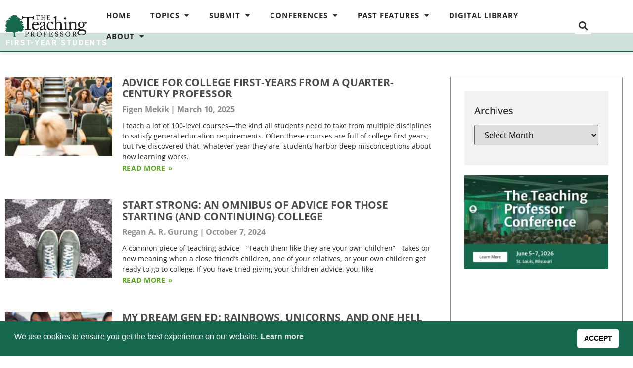

--- FILE ---
content_type: text/html; charset=UTF-8
request_url: https://www.teachingprofessor.com/tag/first-year-students/
body_size: 22834
content:
<!doctype html>
<html lang="en-US">
<head>
	<meta charset="UTF-8">
	<meta name="viewport" content="width=device-width, initial-scale=1">
	<link rel="profile" href="https://gmpg.org/xfn/11">
	<meta name='robots' content='index, follow, max-image-preview:large, max-snippet:-1, max-video-preview:-1' />
	<style>img:is([sizes="auto" i], [sizes^="auto," i]) { contain-intrinsic-size: 3000px 1500px }</style>
	
	<!-- This site is optimized with the Yoast SEO Premium plugin v26.6 (Yoast SEO v26.6) - https://yoast.com/wordpress/plugins/seo/ -->
	<title>first-year students Archives &#8211; The Teaching Professor</title>
	<link rel="canonical" href="https://www.teachingprofessor.com/tag/first-year-students/" />
	<meta property="og:locale" content="en_US" />
	<meta property="og:type" content="article" />
	<meta property="og:title" content="first-year students Archives" />
	<meta property="og:url" content="https://www.teachingprofessor.com/tag/first-year-students/" />
	<meta property="og:site_name" content="The Teaching Professor" />
	<meta name="twitter:card" content="summary_large_image" />
	<meta name="twitter:site" content="@teachprof" />
	<script type="application/ld+json" class="yoast-schema-graph">{"@context":"https://schema.org","@graph":[{"@type":"CollectionPage","@id":"https://www.teachingprofessor.com/tag/first-year-students/","url":"https://www.teachingprofessor.com/tag/first-year-students/","name":"first-year students Archives &#8211; The Teaching Professor","isPartOf":{"@id":"https://www.teachingprofessor.com/#website"},"primaryImageOfPage":{"@id":"https://www.teachingprofessor.com/tag/first-year-students/#primaryimage"},"image":{"@id":"https://www.teachingprofessor.com/tag/first-year-students/#primaryimage"},"thumbnailUrl":"https://s45271.pcdn.co/wp-content/uploads/2025/03/03.10_advice-to-first-years-from-a-quarter-century-professor.jpg","breadcrumb":{"@id":"https://www.teachingprofessor.com/tag/first-year-students/#breadcrumb"},"inLanguage":"en-US"},{"@type":"ImageObject","inLanguage":"en-US","@id":"https://www.teachingprofessor.com/tag/first-year-students/#primaryimage","url":"https://s45271.pcdn.co/wp-content/uploads/2025/03/03.10_advice-to-first-years-from-a-quarter-century-professor.jpg","contentUrl":"https://s45271.pcdn.co/wp-content/uploads/2025/03/03.10_advice-to-first-years-from-a-quarter-century-professor.jpg","width":2047,"height":984,"caption":"Credit: iStock/skynesher"},{"@type":"BreadcrumbList","@id":"https://www.teachingprofessor.com/tag/first-year-students/#breadcrumb","itemListElement":[{"@type":"ListItem","position":1,"name":"Home","item":"https://www.teachingprofessor.com/"},{"@type":"ListItem","position":2,"name":"first-year students"}]},{"@type":"WebSite","@id":"https://www.teachingprofessor.com/#website","url":"https://www.teachingprofessor.com/","name":"The Teaching Professor","description":"Practical, evidence-based insights on college teaching and learning. New articles published each week.","publisher":{"@id":"https://www.teachingprofessor.com/#organization"},"potentialAction":[{"@type":"SearchAction","target":{"@type":"EntryPoint","urlTemplate":"https://www.teachingprofessor.com/?s={search_term_string}"},"query-input":{"@type":"PropertyValueSpecification","valueRequired":true,"valueName":"search_term_string"}}],"inLanguage":"en-US"},{"@type":"Organization","@id":"https://www.teachingprofessor.com/#organization","name":"Magna Publications","url":"https://www.teachingprofessor.com/","logo":{"@type":"ImageObject","inLanguage":"en-US","@id":"https://www.teachingprofessor.com/#/schema/logo/image/","url":"https://s45271.pcdn.co/wp-content/uploads/2018/04/TP-logo-website-250x70.png","contentUrl":"https://s45271.pcdn.co/wp-content/uploads/2018/04/TP-logo-website-250x70.png","width":250,"height":70,"caption":"Magna Publications"},"image":{"@id":"https://www.teachingprofessor.com/#/schema/logo/image/"},"sameAs":["https://www.facebook.com/TeachingProfessor/","https://x.com/teachprof","https://www.linkedin.com/groups/4249252/"]}]}</script>
	<!-- / Yoast SEO Premium plugin. -->


<link rel='dns-prefetch' href='//js.hs-scripts.com' />
<link rel="alternate" type="application/rss+xml" title="The Teaching Professor &raquo; Feed" href="https://www.teachingprofessor.com/feed/" />
<link rel="alternate" type="application/rss+xml" title="The Teaching Professor &raquo; Comments Feed" href="https://www.teachingprofessor.com/comments/feed/" />
<script id="wpp-js" src="https://s45271.pcdn.co/wp-content/plugins/wordpress-popular-posts/assets/js/wpp.min.js?ver=7.3.6" data-sampling="0" data-sampling-rate="100" data-api-url="https://www.teachingprofessor.com/wp-json/wordpress-popular-posts" data-post-id="0" data-token="1c79a9826d" data-lang="0" data-debug="0"></script>
<link rel="alternate" type="application/rss+xml" title="The Teaching Professor &raquo; first-year students Tag Feed" href="https://www.teachingprofessor.com/tag/first-year-students/feed/" />
<link rel='stylesheet' id='jquery.prettyphoto-css' href='https://s45271.pcdn.co/wp-content/plugins/wp-video-lightbox/css/prettyPhoto.css?ver=6.8.3' media='all' />
<link rel='stylesheet' id='video-lightbox-css' href='https://s45271.pcdn.co/wp-content/plugins/wp-video-lightbox/wp-video-lightbox.css?ver=6.8.3' media='all' />
<link rel='stylesheet' id='dashicons-css' href='https://s45271.pcdn.co/wp-includes/css/dashicons.min.css?ver=6.8.3' media='all' />
<link rel='stylesheet' id='post-views-counter-frontend-css' href='https://s45271.pcdn.co/wp-content/plugins/post-views-counter/css/frontend.css?ver=1.7.0' media='all' />
<link rel='stylesheet' id='wp-block-library-css' href='https://s45271.pcdn.co/wp-includes/css/dist/block-library/style.min.css?ver=6.8.3' media='all' />
<link rel='stylesheet' id='donmhico-insert-giphy-block-css' href='https://s45271.pcdn.co/wp-content/plugins/insert-giphy-block/style.css?ver=1651852202' media='all' />
<style id='wppb-edit-profile-style-inline-css'>


</style>
<style id='wppb-login-style-inline-css'>


</style>
<style id='wppb-recover-password-style-inline-css'>


</style>
<style id='wppb-register-style-inline-css'>


</style>
<style id='global-styles-inline-css'>
:root{--wp--preset--aspect-ratio--square: 1;--wp--preset--aspect-ratio--4-3: 4/3;--wp--preset--aspect-ratio--3-4: 3/4;--wp--preset--aspect-ratio--3-2: 3/2;--wp--preset--aspect-ratio--2-3: 2/3;--wp--preset--aspect-ratio--16-9: 16/9;--wp--preset--aspect-ratio--9-16: 9/16;--wp--preset--color--black: #000000;--wp--preset--color--cyan-bluish-gray: #abb8c3;--wp--preset--color--white: #ffffff;--wp--preset--color--pale-pink: #f78da7;--wp--preset--color--vivid-red: #cf2e2e;--wp--preset--color--luminous-vivid-orange: #ff6900;--wp--preset--color--luminous-vivid-amber: #fcb900;--wp--preset--color--light-green-cyan: #7bdcb5;--wp--preset--color--vivid-green-cyan: #00d084;--wp--preset--color--pale-cyan-blue: #8ed1fc;--wp--preset--color--vivid-cyan-blue: #0693e3;--wp--preset--color--vivid-purple: #9b51e0;--wp--preset--gradient--vivid-cyan-blue-to-vivid-purple: linear-gradient(135deg,rgba(6,147,227,1) 0%,rgb(155,81,224) 100%);--wp--preset--gradient--light-green-cyan-to-vivid-green-cyan: linear-gradient(135deg,rgb(122,220,180) 0%,rgb(0,208,130) 100%);--wp--preset--gradient--luminous-vivid-amber-to-luminous-vivid-orange: linear-gradient(135deg,rgba(252,185,0,1) 0%,rgba(255,105,0,1) 100%);--wp--preset--gradient--luminous-vivid-orange-to-vivid-red: linear-gradient(135deg,rgba(255,105,0,1) 0%,rgb(207,46,46) 100%);--wp--preset--gradient--very-light-gray-to-cyan-bluish-gray: linear-gradient(135deg,rgb(238,238,238) 0%,rgb(169,184,195) 100%);--wp--preset--gradient--cool-to-warm-spectrum: linear-gradient(135deg,rgb(74,234,220) 0%,rgb(151,120,209) 20%,rgb(207,42,186) 40%,rgb(238,44,130) 60%,rgb(251,105,98) 80%,rgb(254,248,76) 100%);--wp--preset--gradient--blush-light-purple: linear-gradient(135deg,rgb(255,206,236) 0%,rgb(152,150,240) 100%);--wp--preset--gradient--blush-bordeaux: linear-gradient(135deg,rgb(254,205,165) 0%,rgb(254,45,45) 50%,rgb(107,0,62) 100%);--wp--preset--gradient--luminous-dusk: linear-gradient(135deg,rgb(255,203,112) 0%,rgb(199,81,192) 50%,rgb(65,88,208) 100%);--wp--preset--gradient--pale-ocean: linear-gradient(135deg,rgb(255,245,203) 0%,rgb(182,227,212) 50%,rgb(51,167,181) 100%);--wp--preset--gradient--electric-grass: linear-gradient(135deg,rgb(202,248,128) 0%,rgb(113,206,126) 100%);--wp--preset--gradient--midnight: linear-gradient(135deg,rgb(2,3,129) 0%,rgb(40,116,252) 100%);--wp--preset--font-size--small: 13px;--wp--preset--font-size--medium: 20px;--wp--preset--font-size--large: 36px;--wp--preset--font-size--x-large: 42px;--wp--preset--font-family--inter: "Inter", sans-serif;--wp--preset--font-family--cardo: Cardo;--wp--preset--spacing--20: 0.44rem;--wp--preset--spacing--30: 0.67rem;--wp--preset--spacing--40: 1rem;--wp--preset--spacing--50: 1.5rem;--wp--preset--spacing--60: 2.25rem;--wp--preset--spacing--70: 3.38rem;--wp--preset--spacing--80: 5.06rem;--wp--preset--shadow--natural: 6px 6px 9px rgba(0, 0, 0, 0.2);--wp--preset--shadow--deep: 12px 12px 50px rgba(0, 0, 0, 0.4);--wp--preset--shadow--sharp: 6px 6px 0px rgba(0, 0, 0, 0.2);--wp--preset--shadow--outlined: 6px 6px 0px -3px rgba(255, 255, 255, 1), 6px 6px rgba(0, 0, 0, 1);--wp--preset--shadow--crisp: 6px 6px 0px rgba(0, 0, 0, 1);}:root { --wp--style--global--content-size: 800px;--wp--style--global--wide-size: 1200px; }:where(body) { margin: 0; }.wp-site-blocks > .alignleft { float: left; margin-right: 2em; }.wp-site-blocks > .alignright { float: right; margin-left: 2em; }.wp-site-blocks > .aligncenter { justify-content: center; margin-left: auto; margin-right: auto; }:where(.wp-site-blocks) > * { margin-block-start: 24px; margin-block-end: 0; }:where(.wp-site-blocks) > :first-child { margin-block-start: 0; }:where(.wp-site-blocks) > :last-child { margin-block-end: 0; }:root { --wp--style--block-gap: 24px; }:root :where(.is-layout-flow) > :first-child{margin-block-start: 0;}:root :where(.is-layout-flow) > :last-child{margin-block-end: 0;}:root :where(.is-layout-flow) > *{margin-block-start: 24px;margin-block-end: 0;}:root :where(.is-layout-constrained) > :first-child{margin-block-start: 0;}:root :where(.is-layout-constrained) > :last-child{margin-block-end: 0;}:root :where(.is-layout-constrained) > *{margin-block-start: 24px;margin-block-end: 0;}:root :where(.is-layout-flex){gap: 24px;}:root :where(.is-layout-grid){gap: 24px;}.is-layout-flow > .alignleft{float: left;margin-inline-start: 0;margin-inline-end: 2em;}.is-layout-flow > .alignright{float: right;margin-inline-start: 2em;margin-inline-end: 0;}.is-layout-flow > .aligncenter{margin-left: auto !important;margin-right: auto !important;}.is-layout-constrained > .alignleft{float: left;margin-inline-start: 0;margin-inline-end: 2em;}.is-layout-constrained > .alignright{float: right;margin-inline-start: 2em;margin-inline-end: 0;}.is-layout-constrained > .aligncenter{margin-left: auto !important;margin-right: auto !important;}.is-layout-constrained > :where(:not(.alignleft):not(.alignright):not(.alignfull)){max-width: var(--wp--style--global--content-size);margin-left: auto !important;margin-right: auto !important;}.is-layout-constrained > .alignwide{max-width: var(--wp--style--global--wide-size);}body .is-layout-flex{display: flex;}.is-layout-flex{flex-wrap: wrap;align-items: center;}.is-layout-flex > :is(*, div){margin: 0;}body .is-layout-grid{display: grid;}.is-layout-grid > :is(*, div){margin: 0;}body{padding-top: 0px;padding-right: 0px;padding-bottom: 0px;padding-left: 0px;}a:where(:not(.wp-element-button)){text-decoration: underline;}:root :where(.wp-element-button, .wp-block-button__link){background-color: #32373c;border-width: 0;color: #fff;font-family: inherit;font-size: inherit;line-height: inherit;padding: calc(0.667em + 2px) calc(1.333em + 2px);text-decoration: none;}.has-black-color{color: var(--wp--preset--color--black) !important;}.has-cyan-bluish-gray-color{color: var(--wp--preset--color--cyan-bluish-gray) !important;}.has-white-color{color: var(--wp--preset--color--white) !important;}.has-pale-pink-color{color: var(--wp--preset--color--pale-pink) !important;}.has-vivid-red-color{color: var(--wp--preset--color--vivid-red) !important;}.has-luminous-vivid-orange-color{color: var(--wp--preset--color--luminous-vivid-orange) !important;}.has-luminous-vivid-amber-color{color: var(--wp--preset--color--luminous-vivid-amber) !important;}.has-light-green-cyan-color{color: var(--wp--preset--color--light-green-cyan) !important;}.has-vivid-green-cyan-color{color: var(--wp--preset--color--vivid-green-cyan) !important;}.has-pale-cyan-blue-color{color: var(--wp--preset--color--pale-cyan-blue) !important;}.has-vivid-cyan-blue-color{color: var(--wp--preset--color--vivid-cyan-blue) !important;}.has-vivid-purple-color{color: var(--wp--preset--color--vivid-purple) !important;}.has-black-background-color{background-color: var(--wp--preset--color--black) !important;}.has-cyan-bluish-gray-background-color{background-color: var(--wp--preset--color--cyan-bluish-gray) !important;}.has-white-background-color{background-color: var(--wp--preset--color--white) !important;}.has-pale-pink-background-color{background-color: var(--wp--preset--color--pale-pink) !important;}.has-vivid-red-background-color{background-color: var(--wp--preset--color--vivid-red) !important;}.has-luminous-vivid-orange-background-color{background-color: var(--wp--preset--color--luminous-vivid-orange) !important;}.has-luminous-vivid-amber-background-color{background-color: var(--wp--preset--color--luminous-vivid-amber) !important;}.has-light-green-cyan-background-color{background-color: var(--wp--preset--color--light-green-cyan) !important;}.has-vivid-green-cyan-background-color{background-color: var(--wp--preset--color--vivid-green-cyan) !important;}.has-pale-cyan-blue-background-color{background-color: var(--wp--preset--color--pale-cyan-blue) !important;}.has-vivid-cyan-blue-background-color{background-color: var(--wp--preset--color--vivid-cyan-blue) !important;}.has-vivid-purple-background-color{background-color: var(--wp--preset--color--vivid-purple) !important;}.has-black-border-color{border-color: var(--wp--preset--color--black) !important;}.has-cyan-bluish-gray-border-color{border-color: var(--wp--preset--color--cyan-bluish-gray) !important;}.has-white-border-color{border-color: var(--wp--preset--color--white) !important;}.has-pale-pink-border-color{border-color: var(--wp--preset--color--pale-pink) !important;}.has-vivid-red-border-color{border-color: var(--wp--preset--color--vivid-red) !important;}.has-luminous-vivid-orange-border-color{border-color: var(--wp--preset--color--luminous-vivid-orange) !important;}.has-luminous-vivid-amber-border-color{border-color: var(--wp--preset--color--luminous-vivid-amber) !important;}.has-light-green-cyan-border-color{border-color: var(--wp--preset--color--light-green-cyan) !important;}.has-vivid-green-cyan-border-color{border-color: var(--wp--preset--color--vivid-green-cyan) !important;}.has-pale-cyan-blue-border-color{border-color: var(--wp--preset--color--pale-cyan-blue) !important;}.has-vivid-cyan-blue-border-color{border-color: var(--wp--preset--color--vivid-cyan-blue) !important;}.has-vivid-purple-border-color{border-color: var(--wp--preset--color--vivid-purple) !important;}.has-vivid-cyan-blue-to-vivid-purple-gradient-background{background: var(--wp--preset--gradient--vivid-cyan-blue-to-vivid-purple) !important;}.has-light-green-cyan-to-vivid-green-cyan-gradient-background{background: var(--wp--preset--gradient--light-green-cyan-to-vivid-green-cyan) !important;}.has-luminous-vivid-amber-to-luminous-vivid-orange-gradient-background{background: var(--wp--preset--gradient--luminous-vivid-amber-to-luminous-vivid-orange) !important;}.has-luminous-vivid-orange-to-vivid-red-gradient-background{background: var(--wp--preset--gradient--luminous-vivid-orange-to-vivid-red) !important;}.has-very-light-gray-to-cyan-bluish-gray-gradient-background{background: var(--wp--preset--gradient--very-light-gray-to-cyan-bluish-gray) !important;}.has-cool-to-warm-spectrum-gradient-background{background: var(--wp--preset--gradient--cool-to-warm-spectrum) !important;}.has-blush-light-purple-gradient-background{background: var(--wp--preset--gradient--blush-light-purple) !important;}.has-blush-bordeaux-gradient-background{background: var(--wp--preset--gradient--blush-bordeaux) !important;}.has-luminous-dusk-gradient-background{background: var(--wp--preset--gradient--luminous-dusk) !important;}.has-pale-ocean-gradient-background{background: var(--wp--preset--gradient--pale-ocean) !important;}.has-electric-grass-gradient-background{background: var(--wp--preset--gradient--electric-grass) !important;}.has-midnight-gradient-background{background: var(--wp--preset--gradient--midnight) !important;}.has-small-font-size{font-size: var(--wp--preset--font-size--small) !important;}.has-medium-font-size{font-size: var(--wp--preset--font-size--medium) !important;}.has-large-font-size{font-size: var(--wp--preset--font-size--large) !important;}.has-x-large-font-size{font-size: var(--wp--preset--font-size--x-large) !important;}.has-inter-font-family{font-family: var(--wp--preset--font-family--inter) !important;}.has-cardo-font-family{font-family: var(--wp--preset--font-family--cardo) !important;}
:root :where(.wp-block-pullquote){font-size: 1.5em;line-height: 1.6;}
</style>
<link rel='stylesheet' id='wp-video-popup-css' href='https://s45271.pcdn.co/wp-content/plugins/responsive-youtube-vimeo-popup/assets/css/wp-video-popup.css?ver=2.10.3' media='all' />
<link rel='stylesheet' id='video_popup_main_style-css' href='https://s45271.pcdn.co/wp-content/plugins/video-popup/assets/css/videoPopup.css?ver=2.0.2' media='all' />
<link rel='stylesheet' id='woocommerce-layout-css' href='https://s45271.pcdn.co/wp-content/plugins/woocommerce/assets/css/woocommerce-layout.css?ver=10.3.7' media='all' />
<link rel='stylesheet' id='woocommerce-smallscreen-css' href='https://s45271.pcdn.co/wp-content/plugins/woocommerce/assets/css/woocommerce-smallscreen.css?ver=10.3.7' media='only screen and (max-width: 768px)' />
<link rel='stylesheet' id='woocommerce-general-css' href='https://s45271.pcdn.co/wp-content/plugins/woocommerce/assets/css/woocommerce.css?ver=10.3.7' media='all' />
<style id='woocommerce-inline-inline-css'>
.woocommerce form .form-row .required { visibility: visible; }
</style>
<link rel='stylesheet' id='nsc_bar_nice-cookie-consent-css' href='https://s45271.pcdn.co/wp-content/plugins/beautiful-and-responsive-cookie-consent/public/cookieNSCconsent.min.css?ver=4.9.2' media='all' />
<link rel='stylesheet' id='extendify-utility-styles-css' href='https://s45271.pcdn.co/wp-content/plugins/extendify/public/build/utility-minimum.css?ver=6.8.3' media='all' />
<link rel='stylesheet' id='h5p-plugin-styles-css' href='https://s45271.pcdn.co/wp-content/plugins/h5p/h5p-php-library/styles/h5p.css?ver=1.16.2' media='all' />
<link rel='stylesheet' id='wordpress-popular-posts-css-css' href='https://s45271.pcdn.co/wp-content/plugins/wordpress-popular-posts/assets/css/wpp.css?ver=7.3.6' media='all' />
<link rel='stylesheet' id='brands-styles-css' href='https://s45271.pcdn.co/wp-content/plugins/woocommerce/assets/css/brands.css?ver=10.3.7' media='all' />
<link rel='stylesheet' id='hello-elementor-css' href='https://s45271.pcdn.co/wp-content/themes/hello-elementor/assets/css/reset.css?ver=3.4.5' media='all' />
<link rel='stylesheet' id='hello-elementor-theme-style-css' href='https://s45271.pcdn.co/wp-content/themes/hello-elementor/assets/css/theme.css?ver=3.4.5' media='all' />
<link rel='stylesheet' id='hello-elementor-header-footer-css' href='https://s45271.pcdn.co/wp-content/themes/hello-elementor/assets/css/header-footer.css?ver=3.4.5' media='all' />
<link rel='stylesheet' id='elementor-frontend-css' href='https://s45271.pcdn.co/wp-content/plugins/elementor/assets/css/frontend.min.css?ver=3.33.4' media='all' />
<link rel='stylesheet' id='widget-image-css' href='https://s45271.pcdn.co/wp-content/plugins/elementor/assets/css/widget-image.min.css?ver=3.33.4' media='all' />
<link rel='stylesheet' id='widget-nav-menu-css' href='https://s45271.pcdn.co/wp-content/plugins/elementor-pro/assets/css/widget-nav-menu.min.css?ver=3.33.2' media='all' />
<link rel='stylesheet' id='widget-search-form-css' href='https://s45271.pcdn.co/wp-content/plugins/elementor-pro/assets/css/widget-search-form.min.css?ver=3.33.2' media='all' />
<link rel='stylesheet' id='elementor-icons-shared-0-css' href='https://s45271.pcdn.co/wp-content/plugins/elementor/assets/lib/font-awesome/css/fontawesome.min.css?ver=5.15.3' media='all' />
<link rel='stylesheet' id='elementor-icons-fa-solid-css' href='https://s45271.pcdn.co/wp-content/plugins/elementor/assets/lib/font-awesome/css/solid.min.css?ver=5.15.3' media='all' />
<link rel='stylesheet' id='e-sticky-css' href='https://s45271.pcdn.co/wp-content/plugins/elementor-pro/assets/css/modules/sticky.min.css?ver=3.33.2' media='all' />
<link rel='stylesheet' id='widget-heading-css' href='https://s45271.pcdn.co/wp-content/plugins/elementor/assets/css/widget-heading.min.css?ver=3.33.4' media='all' />
<link rel='stylesheet' id='widget-posts-css' href='https://s45271.pcdn.co/wp-content/plugins/elementor-pro/assets/css/widget-posts.min.css?ver=3.33.2' media='all' />
<link rel='stylesheet' id='elementor-icons-css' href='https://s45271.pcdn.co/wp-content/plugins/elementor/assets/lib/eicons/css/elementor-icons.min.css?ver=5.44.0' media='all' />
<link rel='stylesheet' id='elementor-post-62270-css' href='https://s45271.pcdn.co/wp-content/uploads/elementor/css/post-62270.css?ver=1768614550' media='all' />
<link rel='stylesheet' id='elementor-post-62318-css' href='https://s45271.pcdn.co/wp-content/uploads/elementor/css/post-62318.css?ver=1768614550' media='all' />
<link rel='stylesheet' id='elementor-post-62316-css' href='https://s45271.pcdn.co/wp-content/uploads/elementor/css/post-62316.css?ver=1768614550' media='all' />
<link rel='stylesheet' id='elementor-post-62301-css' href='https://s45271.pcdn.co/wp-content/uploads/elementor/css/post-62301.css?ver=1768614581' media='all' />
<link rel='stylesheet' id='hello-elementor-child-style-css' href='https://s45271.pcdn.co/wp-content/themes/hello-theme-child-master/style.css?ver=2.0.0' media='all' />
<link rel='stylesheet' id='elementor-gf-local-opensans-css' href='https://s45271.pcdn.co/wp-content/uploads/elementor/google-fonts/css/opensans.css?ver=1744646045' media='all' />
<link rel='stylesheet' id='elementor-gf-local-roboto-css' href='https://s45271.pcdn.co/wp-content/uploads/elementor/google-fonts/css/roboto.css?ver=1744646049' media='all' />
<link rel='stylesheet' id='wppb_stylesheet-css' href='https://s45271.pcdn.co/wp-content/plugins/profile-builder/assets/css/style-front-end.css?ver=3.15.2' media='all' />
<!--n2css--><!--n2js--><script src="https://s45271.pcdn.co/wp-includes/js/jquery/jquery.min.js?ver=3.7.1" id="jquery-core-js"></script>
<script src="https://s45271.pcdn.co/wp-includes/js/jquery/jquery-migrate.min.js?ver=3.4.1" id="jquery-migrate-js"></script>
<script src="https://s45271.pcdn.co/wp-content/plugins/wp-video-lightbox/js/jquery.prettyPhoto.js?ver=3.1.6" id="jquery.prettyphoto-js"></script>
<script id="video-lightbox-js-extra">
var vlpp_vars = {"prettyPhoto_rel":"wp-video-lightbox","animation_speed":"fast","slideshow":"5000","autoplay_slideshow":"false","opacity":"0.80","show_title":"true","allow_resize":"true","allow_expand":"true","default_width":"640","default_height":"480","counter_separator_label":"\/","theme":"pp_default","horizontal_padding":"20","hideflash":"false","wmode":"opaque","autoplay":"false","modal":"false","deeplinking":"false","overlay_gallery":"true","overlay_gallery_max":"30","keyboard_shortcuts":"true","ie6_fallback":"true"};
</script>
<script src="https://s45271.pcdn.co/wp-content/plugins/wp-video-lightbox/js/video-lightbox.js?ver=3.1.6" id="video-lightbox-js"></script>
<script id="video_popup_main_modal-js-extra">
var theVideoPopupGeneralOptions = {"wrap_close":"false","no_cookie":"false","debug":"0"};
</script>
<script src="https://s45271.pcdn.co/wp-content/plugins/video-popup/assets/js/videoPopup.js?ver=2.0.2" id="video_popup_main_modal-js"></script>
<script src="https://s45271.pcdn.co/wp-content/plugins/woocommerce/assets/js/jquery-blockui/jquery.blockUI.min.js?ver=2.7.0-wc.10.3.7" id="wc-jquery-blockui-js" defer data-wp-strategy="defer"></script>
<script id="wc-add-to-cart-js-extra">
var wc_add_to_cart_params = {"ajax_url":"\/wp-admin\/admin-ajax.php","wc_ajax_url":"\/?wc-ajax=%%endpoint%%","i18n_view_cart":"View cart","cart_url":"https:\/\/www.teachingprofessor.com","is_cart":"","cart_redirect_after_add":"no"};
</script>
<script src="https://s45271.pcdn.co/wp-content/plugins/woocommerce/assets/js/frontend/add-to-cart.min.js?ver=10.3.7" id="wc-add-to-cart-js" defer data-wp-strategy="defer"></script>
<script src="https://s45271.pcdn.co/wp-content/plugins/woocommerce/assets/js/js-cookie/js.cookie.min.js?ver=2.1.4-wc.10.3.7" id="wc-js-cookie-js" defer data-wp-strategy="defer"></script>
<script id="woocommerce-js-extra">
var woocommerce_params = {"ajax_url":"\/wp-admin\/admin-ajax.php","wc_ajax_url":"\/?wc-ajax=%%endpoint%%","i18n_password_show":"Show password","i18n_password_hide":"Hide password"};
</script>
<script src="https://s45271.pcdn.co/wp-content/plugins/woocommerce/assets/js/frontend/woocommerce.min.js?ver=10.3.7" id="woocommerce-js" defer data-wp-strategy="defer"></script>
<script src="https://s45271.pcdn.co/wp-content/plugins/wp-scroll-depth/js/jquery-scrolldepth/jquery.scrolldepth.min.js?ver=6.8.3" id="jquery.scrolldepth-js"></script>
<link rel="https://api.w.org/" href="https://www.teachingprofessor.com/wp-json/" /><link rel="alternate" title="JSON" type="application/json" href="https://www.teachingprofessor.com/wp-json/wp/v2/tags/384" /><link rel="EditURI" type="application/rsd+xml" title="RSD" href="https://www.teachingprofessor.com/xmlrpc.php?rsd" />
<meta name="generator" content="WordPress 6.8.3" />
<meta name="generator" content="WooCommerce 10.3.7" />
<!-- Google tag (gtag.js) -->
<script async src="https://www.googletagmanager.com/gtag/js?id=G-JGZ35Q3R2K"></script>
<script>
  window.dataLayer = window.dataLayer || [];
  function gtag(){dataLayer.push(arguments);}
  gtag('js', new Date());

  gtag('config', 'G-JGZ35Q3R2K');
</script>

<!-- Facebook Pixel Code -->
<script>
  !function(f,b,e,v,n,t,s)
  {if(f.fbq)return;n=f.fbq=function(){n.callMethod?
  n.callMethod.apply(n,arguments):n.queue.push(arguments)};
  if(!f._fbq)f._fbq=n;n.push=n;n.loaded=!0;n.version='2.0';
  n.queue=[];t=b.createElement(e);t.async=!0;
  t.src=v;s=b.getElementsByTagName(e)[0];
  s.parentNode.insertBefore(t,s)}(window, document,'script',
  'https://connect.facebook.net/en_US/fbevents.js');
  fbq('init', '629095948065146');
  fbq('track', 'PageView');
</script>
<noscript><img height="1" width="1" style="display:none"
  src="https://www.facebook.com/tr?id=629095948065146&ev=PageView&noscript=1"
/></noscript>
<!-- End Facebook Pixel Code -->
<meta name="facebook-domain-verification" content="8ymnvu4r0f1akexoddclwnf9h0z30m" /><script>
	document.cookie = "ips_scode=WW_202601; expires=1777075200 12:00:00 UTC; path=/; domain=;"
	</script><script>
	document.cookie = "ips_stype=WEB; expires=1777075200 12:00:00 UTC; path=/; domain=;"
	</script>			<!-- DO NOT COPY THIS SNIPPET! Start of Page Analytics Tracking for HubSpot WordPress plugin v11.3.33-->
			<script class="hsq-set-content-id" data-content-id="listing-page">
				var _hsq = _hsq || [];
				_hsq.push(["setContentType", "listing-page"]);
			</script>
			<!-- DO NOT COPY THIS SNIPPET! End of Page Analytics Tracking for HubSpot WordPress plugin -->
			<style type="text/css">
			.wpsdc-drop-cap {
				float : left;				
				padding : 0.25em 0.05em 0.25em 0;				
				font-size : 5em;
				line-height : 0.4em;}
		</style><script>
	jQuery( document ).ready(function(){
		jQuery.scrollDepth({
			elements: [''],
			percentage: true,
			userTiming: true,
			pixelDepth: false,
			nonInteraction: false,
			gtmOverride: false,
	});
});
</script>
<script>
            WP_VIDEO_LIGHTBOX_VERSION="1.9.12";
            WP_VID_LIGHTBOX_URL="https://s45271.pcdn.co/wp-content/plugins/wp-video-lightbox";
                        function wpvl_paramReplace(name, string, value) {
                // Find the param with regex
                // Grab the first character in the returned string (should be ? or &)
                // Replace our href string with our new value, passing on the name and delimeter

                var re = new RegExp("[\?&]" + name + "=([^&#]*)");
                var matches = re.exec(string);
                var newString;

                if (matches === null) {
                    // if there are no params, append the parameter
                    newString = string + '?' + name + '=' + value;
                } else {
                    var delimeter = matches[0].charAt(0);
                    newString = string.replace(re, delimeter + name + "=" + value);
                }
                return newString;
            }
            </script>            <style id="wpp-loading-animation-styles">@-webkit-keyframes bgslide{from{background-position-x:0}to{background-position-x:-200%}}@keyframes bgslide{from{background-position-x:0}to{background-position-x:-200%}}.wpp-widget-block-placeholder,.wpp-shortcode-placeholder{margin:0 auto;width:60px;height:3px;background:#dd3737;background:linear-gradient(90deg,#dd3737 0%,#571313 10%,#dd3737 100%);background-size:200% auto;border-radius:3px;-webkit-animation:bgslide 1s infinite linear;animation:bgslide 1s infinite linear}</style>
            	<noscript><style>.woocommerce-product-gallery{ opacity: 1 !important; }</style></noscript>
	<meta name="generator" content="Elementor 3.33.4; features: additional_custom_breakpoints; settings: css_print_method-external, google_font-enabled, font_display-auto">
			<style>
				.e-con.e-parent:nth-of-type(n+4):not(.e-lazyloaded):not(.e-no-lazyload),
				.e-con.e-parent:nth-of-type(n+4):not(.e-lazyloaded):not(.e-no-lazyload) * {
					background-image: none !important;
				}
				@media screen and (max-height: 1024px) {
					.e-con.e-parent:nth-of-type(n+3):not(.e-lazyloaded):not(.e-no-lazyload),
					.e-con.e-parent:nth-of-type(n+3):not(.e-lazyloaded):not(.e-no-lazyload) * {
						background-image: none !important;
					}
				}
				@media screen and (max-height: 640px) {
					.e-con.e-parent:nth-of-type(n+2):not(.e-lazyloaded):not(.e-no-lazyload),
					.e-con.e-parent:nth-of-type(n+2):not(.e-lazyloaded):not(.e-no-lazyload) * {
						background-image: none !important;
					}
				}
			</style>
			<noscript><style>.lazyload[data-src]{display:none !important;}</style></noscript><style>.lazyload{background-image:none !important;}.lazyload:before{background-image:none !important;}</style><style class='wp-fonts-local'>
@font-face{font-family:Inter;font-style:normal;font-weight:300 900;font-display:fallback;src:url('https://s45271.pcdn.co/wp-content/plugins/woocommerce/assets/fonts/Inter-VariableFont_slnt,wght.woff2') format('woff2');font-stretch:normal;}
@font-face{font-family:Cardo;font-style:normal;font-weight:400;font-display:fallback;src:url('https://s45271.pcdn.co/wp-content/plugins/woocommerce/assets/fonts/cardo_normal_400.woff2') format('woff2');}
</style>
<link rel="icon" href="https://s45271.pcdn.co/wp-content/uploads/2018/04/cropped-TP-icon-512x512-32x32.png" sizes="32x32" />
<link rel="icon" href="https://s45271.pcdn.co/wp-content/uploads/2018/04/cropped-TP-icon-512x512-192x192.png" sizes="192x192" />
<link rel="apple-touch-icon" href="https://s45271.pcdn.co/wp-content/uploads/2018/04/cropped-TP-icon-512x512-180x180.png" />
<meta name="msapplication-TileImage" content="https://s45271.pcdn.co/wp-content/uploads/2018/04/cropped-TP-icon-512x512-270x270.png" />
		<style id="wp-custom-css">
			.gform_validation_errors {margin: 0px !important;padding: 5px !important;}
.gform_validation_errors h2 {font-size: 12px !important;}
.gfield_validation_message {font-size: 12px !important;}
.elementor-63103 .gform-theme--foundation .gform_fields {display: unset;}
.elementor-63103 .gform-theme--framework .gfield_list_group_item::before,
.elementor-63103 .gform-theme--framework .gform-field-label:where(:not([class*=gform-field-label--type-])) {
  --gf-local-margin-y:0 0;
}.elementor-63103 #gform_submit_button_1 {margin:0 auto}.elementor-63103 .gform-footer {margin:0px;}.elementor-63103 .gform-theme--foundation .gform-footer {margin: 0px;margin-block-start: 10px;}.elementor-63103 #gform_submit_button_1 {--gf-local-bg-color: #173C66;font-family: open sans;
  font-size: 16px;
  line-height: 16px;
  letter-spacing: 1.0px;}
@media print {

  .wp-image-656, .elementor-element-65ae700b, .elementor-element-4d98405e, .elementor-element-66ac78e7, .elementor-element-72d566d3, .elementor-element-5a9aad34, .elementor-element-126789a1, .elementor-element-369d022 {
   display:none !important;
  }
a[href]:after {
    content: none !important;
  }
}		</style>
		</head>
<body class="archive tag tag-first-year-students tag-384 wp-custom-logo wp-embed-responsive wp-theme-hello-elementor wp-child-theme-hello-theme-child-master theme-hello-elementor woocommerce-no-js hello-elementor-default elementor-page-62301 elementor-default elementor-template-full-width elementor-kit-62270">


<a class="skip-link screen-reader-text" href="#content">Skip to content</a>

		<header data-elementor-type="header" data-elementor-id="62318" class="elementor elementor-62318 elementor-location-header" data-elementor-post-type="elementor_library">
					<section class="elementor-section elementor-top-section elementor-element elementor-element-2ab85617 elementor-section-content-middle elementor-section-boxed elementor-section-height-default elementor-section-height-default" data-id="2ab85617" data-element_type="section" data-settings="{&quot;sticky&quot;:&quot;top&quot;,&quot;sticky_on&quot;:[&quot;desktop&quot;,&quot;tablet&quot;],&quot;background_background&quot;:&quot;classic&quot;,&quot;sticky_offset&quot;:0,&quot;sticky_effects_offset&quot;:0,&quot;sticky_anchor_link_offset&quot;:0}">
						<div class="elementor-container elementor-column-gap-default">
					<div class="elementor-column elementor-col-50 elementor-top-column elementor-element elementor-element-4d98405e" data-id="4d98405e" data-element_type="column">
			<div class="elementor-widget-wrap elementor-element-populated">
						<div class="elementor-element elementor-element-7f85dcbb elementor-widget elementor-widget-theme-site-logo elementor-widget-image" data-id="7f85dcbb" data-element_type="widget" data-widget_type="theme-site-logo.default">
				<div class="elementor-widget-container">
											<a href="https://www.teachingprofessor.com">
			<img width="300" height="84" src="[data-uri]" class="attachment-full size-full wp-image-656 lazyload" alt="" data-src="https://s45271.pcdn.co/wp-content/uploads/2018/04/TP-logo-website-300x84.png" decoding="async" data-eio-rwidth="300" data-eio-rheight="84" /><noscript><img width="300" height="84" src="https://s45271.pcdn.co/wp-content/uploads/2018/04/TP-logo-website-300x84.png" class="attachment-full size-full wp-image-656" alt="" data-eio="l" /></noscript>				</a>
											</div>
				</div>
					</div>
		</div>
				<div class="elementor-column elementor-col-50 elementor-top-column elementor-element elementor-element-65ae700b" data-id="65ae700b" data-element_type="column">
			<div class="elementor-widget-wrap elementor-element-populated">
						<div class="elementor-element elementor-element-f9748a0 elementor-widget__width-initial elementor-nav-menu--dropdown-tablet elementor-nav-menu__text-align-aside elementor-nav-menu--toggle elementor-nav-menu--burger elementor-widget elementor-widget-nav-menu" data-id="f9748a0" data-element_type="widget" data-settings="{&quot;layout&quot;:&quot;horizontal&quot;,&quot;submenu_icon&quot;:{&quot;value&quot;:&quot;&lt;i class=\&quot;fas fa-caret-down\&quot; aria-hidden=\&quot;true\&quot;&gt;&lt;\/i&gt;&quot;,&quot;library&quot;:&quot;fa-solid&quot;},&quot;toggle&quot;:&quot;burger&quot;}" data-widget_type="nav-menu.default">
				<div class="elementor-widget-container">
								<nav aria-label="Menu" class="elementor-nav-menu--main elementor-nav-menu__container elementor-nav-menu--layout-horizontal e--pointer-background e--animation-fade">
				<ul id="menu-1-f9748a0" class="elementor-nav-menu"><li class="menu-item menu-item-type-custom menu-item-object-custom menu-item-home menu-item-61273"><a href="https://www.teachingprofessor.com/" class="elementor-item">Home</a></li>
<li class="menu-item menu-item-type-custom menu-item-object-custom menu-item-has-children menu-item-526"><a href="#" class="elementor-item elementor-item-anchor">TOPICS</a>
<ul class="sub-menu elementor-nav-menu--dropdown">
	<li class="menu-item menu-item-type-taxonomy menu-item-object-category menu-item-has-children menu-item-726"><a href="https://www.teachingprofessor.com/category/topics/teaching-strategies/" class="elementor-sub-item">Teaching Strategies and Techniques</a>
	<ul class="sub-menu elementor-nav-menu--dropdown">
		<li class="menu-item menu-item-type-taxonomy menu-item-object-category menu-item-729"><a href="https://www.teachingprofessor.com/category/topics/teaching-strategies/active-learning/" class="elementor-sub-item">Active Learning</a></li>
		<li class="menu-item menu-item-type-taxonomy menu-item-object-category menu-item-728"><a href="https://www.teachingprofessor.com/category/topics/teaching-strategies/participation-discussion/" class="elementor-sub-item">Participation and Discussion</a></li>
		<li class="menu-item menu-item-type-taxonomy menu-item-object-category menu-item-727"><a href="https://www.teachingprofessor.com/category/topics/teaching-strategies/group-work/" class="elementor-sub-item">Group Work</a></li>
		<li class="menu-item menu-item-type-taxonomy menu-item-object-category menu-item-56859"><a href="https://www.teachingprofessor.com/category/topics/teaching-strategies/teaching-with-technology/" class="elementor-sub-item">Teaching with Technology</a></li>
		<li class="menu-item menu-item-type-taxonomy menu-item-object-category menu-item-56856"><a href="https://www.teachingprofessor.com/category/topics/teaching-strategies/blended-flipped/" class="elementor-sub-item">Blended and Flipped</a></li>
		<li class="menu-item menu-item-type-taxonomy menu-item-object-category menu-item-56858"><a href="https://www.teachingprofessor.com/category/topics/teaching-strategies/engagement-and-motivation/" class="elementor-sub-item">Engaging and Motivating Students</a></li>
		<li class="menu-item menu-item-type-taxonomy menu-item-object-category menu-item-56857"><a href="https://www.teachingprofessor.com/category/topics/teaching-strategies/course-specific/" class="elementor-sub-item">Course-Specific Strategies</a></li>
	</ul>
</li>
	<li class="menu-item menu-item-type-taxonomy menu-item-object-category menu-item-has-children menu-item-721"><a href="https://www.teachingprofessor.com/category/topics/grading-feedback/" class="elementor-sub-item">Grading and Feedback</a>
	<ul class="sub-menu elementor-nav-menu--dropdown">
		<li class="menu-item menu-item-type-taxonomy menu-item-object-category menu-item-760"><a href="https://www.teachingprofessor.com/category/topics/grading-feedback/quizzes-exams/" class="elementor-sub-item">Quizzes and Exams</a></li>
		<li class="menu-item menu-item-type-taxonomy menu-item-object-category menu-item-759"><a href="https://www.teachingprofessor.com/category/topics/grading-feedback/formative-assessment/" class="elementor-sub-item">Formative Assessment</a></li>
		<li class="menu-item menu-item-type-taxonomy menu-item-object-category menu-item-758"><a href="https://www.teachingprofessor.com/category/topics/grading-feedback/feedback/" class="elementor-sub-item">Feedback</a></li>
		<li class="menu-item menu-item-type-taxonomy menu-item-object-category menu-item-761"><a href="https://www.teachingprofessor.com/category/topics/grading-feedback/rubrics/" class="elementor-sub-item">Rubrics</a></li>
	</ul>
</li>
	<li class="menu-item menu-item-type-taxonomy menu-item-object-category menu-item-has-children menu-item-719"><a href="https://www.teachingprofessor.com/category/topics/classroom-climate/" class="elementor-sub-item">Classroom Climate</a>
	<ul class="sub-menu elementor-nav-menu--dropdown">
		<li class="menu-item menu-item-type-taxonomy menu-item-object-category menu-item-763"><a href="https://www.teachingprofessor.com/category/topics/classroom-climate/building-relationships/" class="elementor-sub-item">Building Relationships</a></li>
		<li class="menu-item menu-item-type-taxonomy menu-item-object-category menu-item-765"><a href="https://www.teachingprofessor.com/category/topics/classroom-climate/inclusive-teaching/" class="elementor-sub-item">Inclusive Teaching</a></li>
		<li class="menu-item menu-item-type-taxonomy menu-item-object-category menu-item-764"><a href="https://www.teachingprofessor.com/category/topics/classroom-climate/classroom-management/" class="elementor-sub-item">Classroom Management</a></li>
		<li class="menu-item menu-item-type-taxonomy menu-item-object-category menu-item-762"><a href="https://www.teachingprofessor.com/category/topics/classroom-climate/academic-integrity/" class="elementor-sub-item">Academic Integrity</a></li>
	</ul>
</li>
	<li class="menu-item menu-item-type-taxonomy menu-item-object-category menu-item-has-children menu-item-723"><a href="https://www.teachingprofessor.com/category/topics/preparing-to-teach/" class="elementor-sub-item">Preparing to Teach</a>
	<ul class="sub-menu elementor-nav-menu--dropdown">
		<li class="menu-item menu-item-type-taxonomy menu-item-object-category menu-item-766"><a href="https://www.teachingprofessor.com/category/topics/preparing-to-teach/course-design/" class="elementor-sub-item">Course Design</a></li>
		<li class="menu-item menu-item-type-taxonomy menu-item-object-category menu-item-57727"><a href="https://www.teachingprofessor.com/category/topics/preparing-to-teach/assignments-and-activities/" class="elementor-sub-item">Assignments and Activities</a></li>
		<li class="menu-item menu-item-type-taxonomy menu-item-object-category menu-item-768"><a href="https://www.teachingprofessor.com/category/topics/preparing-to-teach/syllabus/" class="elementor-sub-item">Syllabus</a></li>
		<li class="menu-item menu-item-type-taxonomy menu-item-object-category menu-item-767"><a href="https://www.teachingprofessor.com/category/topics/preparing-to-teach/first-day-of-class/" class="elementor-sub-item">First Day of Class</a></li>
	</ul>
</li>
	<li class="menu-item menu-item-type-taxonomy menu-item-object-category menu-item-has-children menu-item-725"><a href="https://www.teachingprofessor.com/category/topics/student-learning/" class="elementor-sub-item">Student Learning</a>
	<ul class="sub-menu elementor-nav-menu--dropdown">
		<li class="menu-item menu-item-type-taxonomy menu-item-object-category menu-item-769"><a href="https://www.teachingprofessor.com/category/topics/student-learning/peer-self-assessment/" class="elementor-sub-item">Peer and Self-Assessment</a></li>
		<li class="menu-item menu-item-type-taxonomy menu-item-object-category menu-item-771"><a href="https://www.teachingprofessor.com/category/topics/student-learning/study-strategies/" class="elementor-sub-item">Study Strategies</a></li>
		<li class="menu-item menu-item-type-taxonomy menu-item-object-category menu-item-770"><a href="https://www.teachingprofessor.com/category/topics/student-learning/self-regulated-learning/" class="elementor-sub-item">Self-Regulated Learning</a></li>
	</ul>
</li>
	<li class="menu-item menu-item-type-taxonomy menu-item-object-category menu-item-has-children menu-item-724"><a href="https://www.teachingprofessor.com/category/topics/professional-growth/" class="elementor-sub-item">Professional Growth</a>
	<ul class="sub-menu elementor-nav-menu--dropdown">
		<li class="menu-item menu-item-type-taxonomy menu-item-object-category menu-item-774"><a href="https://www.teachingprofessor.com/category/topics/professional-growth/reflections-on-teaching/" class="elementor-sub-item">Reflections on Teaching</a></li>
		<li class="menu-item menu-item-type-taxonomy menu-item-object-category menu-item-772"><a href="https://www.teachingprofessor.com/category/topics/professional-growth/evaluation-feedback/" class="elementor-sub-item">Evaluation and Feedback</a></li>
		<li class="menu-item menu-item-type-taxonomy menu-item-object-category menu-item-773"><a href="https://www.teachingprofessor.com/category/topics/professional-growth/mid-career-issues/" class="elementor-sub-item">Mid-career Issues</a></li>
	</ul>
</li>
	<li class="menu-item menu-item-type-taxonomy menu-item-object-category menu-item-has-children menu-item-722"><a href="https://www.teachingprofessor.com/category/topics/online-teaching-and-learning/" class="elementor-sub-item">Online Teaching and Learning</a>
	<ul class="sub-menu elementor-nav-menu--dropdown">
		<li class="menu-item menu-item-type-taxonomy menu-item-object-category menu-item-775"><a href="https://www.teachingprofessor.com/category/topics/online-teaching-and-learning/course-design-online-learning/" class="elementor-sub-item">Course Design</a></li>
		<li class="menu-item menu-item-type-taxonomy menu-item-object-category menu-item-777"><a href="https://www.teachingprofessor.com/category/topics/online-teaching-and-learning/teaching-strategies-techniques/" class="elementor-sub-item">Teaching Strategies and Techniques</a></li>
		<li class="menu-item menu-item-type-taxonomy menu-item-object-category menu-item-776"><a href="https://www.teachingprofessor.com/category/topics/online-teaching-and-learning/grading-feedback-online-learning/" class="elementor-sub-item">Grading and Feedback</a></li>
	</ul>
</li>
</ul>
</li>
<li class="menu-item menu-item-type-custom menu-item-object-custom menu-item-has-children menu-item-61330"><a href="#" class="elementor-item elementor-item-anchor">Submit</a>
<ul class="sub-menu elementor-nav-menu--dropdown">
	<li class="menu-item menu-item-type-post_type menu-item-object-page menu-item-706"><a href="https://www.teachingprofessor.com/about-us/submission-guidelines/" class="elementor-sub-item">Submission Guidelines</a></li>
	<li class="menu-item menu-item-type-post_type menu-item-object-page menu-item-61329"><a href="https://www.teachingprofessor.com/about-us/upcoming-themes/" class="elementor-sub-item">Upcoming Themes and Deadlines</a></li>
</ul>
</li>
<li class="menu-item menu-item-type-custom menu-item-object-custom menu-item-has-children menu-item-62479"><a class="elementor-item">Conferences</a>
<ul class="sub-menu elementor-nav-menu--dropdown">
	<li class="menu-item menu-item-type-custom menu-item-object-custom menu-item-63735"><a href="https://www.magnapubs.com/health-professions-educators-conference/" class="elementor-sub-item">Health Professions Educators Conference</a></li>
	<li class="menu-item menu-item-type-custom menu-item-object-custom menu-item-63465"><a href="https://www.magnapubs.com/teaching-professor-conference/?utm_source=Teaching%20Professor%20website" class="elementor-sub-item">The Teaching Professor Conference</a></li>
	<li class="menu-item menu-item-type-custom menu-item-object-custom menu-item-62478"><a target="_blank" href="https://www.magnapubs.com/faculty-development-professionals-conference/?utm_source=Teaching%20Professor%20website" class="elementor-sub-item">Faculty Development Professionals Conference</a></li>
	<li class="menu-item menu-item-type-custom menu-item-object-custom menu-item-62476"><a target="_blank" href="https://www.magnapubs.com/instructional-design-professionals-conference/?utm_source=Teaching%20Professor%20website" class="elementor-sub-item">Instructional Design Professionals Conference</a></li>
	<li class="menu-item menu-item-type-custom menu-item-object-custom menu-item-62475"><a target="_blank" href="https://www.magnapubs.com/tpoc/?utm_source=Teaching%20Professor%20website" class="elementor-sub-item">The Teaching Professor Online Conference</a></li>
	<li class="menu-item menu-item-type-custom menu-item-object-custom menu-item-63736"><a href="https://www.magnapubs.com/ai-in-education-conference/" class="elementor-sub-item">AI in Education Conference</a></li>
	<li class="menu-item menu-item-type-custom menu-item-object-custom menu-item-63737"><a href="https://www.magnapubs.com/workforce-readiness-conference/" class="elementor-sub-item">Workforce Readiness Conference</a></li>
</ul>
</li>
<li class="menu-item menu-item-type-custom menu-item-object-custom menu-item-has-children menu-item-61271"><a href="#" class="elementor-item elementor-item-anchor">Past Features</a>
<ul class="sub-menu elementor-nav-menu--dropdown">
	<li class="menu-item menu-item-type-taxonomy menu-item-object-category menu-item-720"><a href="https://www.teachingprofessor.com/category/topics/for-those-who-teach/" class="elementor-sub-item">For Those Who Teach</a></li>
	<li class="menu-item menu-item-type-custom menu-item-object-custom menu-item-has-children menu-item-59552"><a href="#" class="elementor-sub-item elementor-item-anchor">Resource Collections</a>
	<ul class="sub-menu elementor-nav-menu--dropdown">
		<li class="menu-item menu-item-type-post_type menu-item-object-page menu-item-57975"><a href="https://www.teachingprofessor.com/resources/assignments-of-note/" class="elementor-sub-item">Assignments of Note</a></li>
		<li class="menu-item menu-item-type-post_type menu-item-object-page menu-item-60838"><a href="https://www.teachingprofessor.com/handouts-for-students/" class="elementor-sub-item">Handouts for Students</a></li>
		<li class="menu-item menu-item-type-post_type menu-item-object-page menu-item-59549"><a href="https://www.teachingprofessor.com/its-worth-discussing/" class="elementor-sub-item">It’s Worth Discussing</a></li>
		<li class="menu-item menu-item-type-post_type menu-item-object-page menu-item-59551"><a href="https://www.teachingprofessor.com/memos-to-students/" class="elementor-sub-item">Memos to Students</a></li>
		<li class="menu-item menu-item-type-post_type menu-item-object-page menu-item-59550"><a href="https://www.teachingprofessor.com/studies-with-practical-implications/" class="elementor-sub-item">Studies with Practical Implications</a></li>
	</ul>
</li>
	<li class="menu-item menu-item-type-custom menu-item-object-custom menu-item-has-children menu-item-60110"><a href="#" class="elementor-sub-item elementor-item-anchor">Explorations</a>
	<ul class="sub-menu elementor-nav-menu--dropdown">
		<li class="menu-item menu-item-type-taxonomy menu-item-object-category menu-item-61113"><a href="https://www.teachingprofessor.com/category/topics/explorations/examining-the-quiz/" class="elementor-sub-item">Examining the Quiz</a></li>
		<li class="menu-item menu-item-type-post_type menu-item-object-post menu-item-60812"><a href="https://www.teachingprofessor.com/topics/student-learning/handouts-the-many-roles-they-play-in-learning/" class="elementor-sub-item">Handouts: The Many Roles They Play in Learning</a></li>
		<li class="menu-item menu-item-type-post_type menu-item-object-post menu-item-60811"><a href="https://www.teachingprofessor.com/topics/teaching-strategies/the-questions-we-ask-students-our-readers-respond/" class="elementor-sub-item">The Questions Teachers Ask Students</a></li>
		<li class="menu-item menu-item-type-taxonomy menu-item-object-category menu-item-60111"><a href="https://www.teachingprofessor.com/category/topics/explorations/revisiting-the-syllabus/" class="elementor-sub-item">Revisiting the Syllabus</a></li>
		<li class="menu-item menu-item-type-taxonomy menu-item-object-category menu-item-60112"><a href="https://www.teachingprofessor.com/category/topics/explorations/spotlight-on-extra-credit/" class="elementor-sub-item">Spotlight on Extra Credit</a></li>
	</ul>
</li>
</ul>
</li>
<li class="menu-item menu-item-type-custom menu-item-object-custom menu-item-63738"><a href="https://www.magnapubs.com/teaching-professor-digital-library/" class="elementor-item">Digital Library</a></li>
<li class="menu-item menu-item-type-custom menu-item-object-custom menu-item-has-children menu-item-61272"><a href="#" class="elementor-item elementor-item-anchor">About</a>
<ul class="sub-menu elementor-nav-menu--dropdown">
	<li class="menu-item menu-item-type-post_type menu-item-object-page menu-item-703"><a href="https://www.teachingprofessor.com/about-us/" class="elementor-sub-item">About The Teaching Professor</a></li>
	<li class="menu-item menu-item-type-post_type menu-item-object-page menu-item-707"><a href="https://www.teachingprofessor.com/about-us/editorial-board/" class="elementor-sub-item">Editorial Board</a></li>
	<li class="menu-item menu-item-type-custom menu-item-object-custom menu-item-62267"><a href="https://www.magnapubs.com/product/subscription/the-teaching-professor/" class="elementor-sub-item">Subscribe</a></li>
</ul>
</li>
</ul>			</nav>
					<div class="elementor-menu-toggle" role="button" tabindex="0" aria-label="Menu Toggle" aria-expanded="false">
			<i aria-hidden="true" role="presentation" class="elementor-menu-toggle__icon--open eicon-menu-bar"></i><i aria-hidden="true" role="presentation" class="elementor-menu-toggle__icon--close eicon-close"></i>		</div>
					<nav class="elementor-nav-menu--dropdown elementor-nav-menu__container" aria-hidden="true">
				<ul id="menu-2-f9748a0" class="elementor-nav-menu"><li class="menu-item menu-item-type-custom menu-item-object-custom menu-item-home menu-item-61273"><a href="https://www.teachingprofessor.com/" class="elementor-item" tabindex="-1">Home</a></li>
<li class="menu-item menu-item-type-custom menu-item-object-custom menu-item-has-children menu-item-526"><a href="#" class="elementor-item elementor-item-anchor" tabindex="-1">TOPICS</a>
<ul class="sub-menu elementor-nav-menu--dropdown">
	<li class="menu-item menu-item-type-taxonomy menu-item-object-category menu-item-has-children menu-item-726"><a href="https://www.teachingprofessor.com/category/topics/teaching-strategies/" class="elementor-sub-item" tabindex="-1">Teaching Strategies and Techniques</a>
	<ul class="sub-menu elementor-nav-menu--dropdown">
		<li class="menu-item menu-item-type-taxonomy menu-item-object-category menu-item-729"><a href="https://www.teachingprofessor.com/category/topics/teaching-strategies/active-learning/" class="elementor-sub-item" tabindex="-1">Active Learning</a></li>
		<li class="menu-item menu-item-type-taxonomy menu-item-object-category menu-item-728"><a href="https://www.teachingprofessor.com/category/topics/teaching-strategies/participation-discussion/" class="elementor-sub-item" tabindex="-1">Participation and Discussion</a></li>
		<li class="menu-item menu-item-type-taxonomy menu-item-object-category menu-item-727"><a href="https://www.teachingprofessor.com/category/topics/teaching-strategies/group-work/" class="elementor-sub-item" tabindex="-1">Group Work</a></li>
		<li class="menu-item menu-item-type-taxonomy menu-item-object-category menu-item-56859"><a href="https://www.teachingprofessor.com/category/topics/teaching-strategies/teaching-with-technology/" class="elementor-sub-item" tabindex="-1">Teaching with Technology</a></li>
		<li class="menu-item menu-item-type-taxonomy menu-item-object-category menu-item-56856"><a href="https://www.teachingprofessor.com/category/topics/teaching-strategies/blended-flipped/" class="elementor-sub-item" tabindex="-1">Blended and Flipped</a></li>
		<li class="menu-item menu-item-type-taxonomy menu-item-object-category menu-item-56858"><a href="https://www.teachingprofessor.com/category/topics/teaching-strategies/engagement-and-motivation/" class="elementor-sub-item" tabindex="-1">Engaging and Motivating Students</a></li>
		<li class="menu-item menu-item-type-taxonomy menu-item-object-category menu-item-56857"><a href="https://www.teachingprofessor.com/category/topics/teaching-strategies/course-specific/" class="elementor-sub-item" tabindex="-1">Course-Specific Strategies</a></li>
	</ul>
</li>
	<li class="menu-item menu-item-type-taxonomy menu-item-object-category menu-item-has-children menu-item-721"><a href="https://www.teachingprofessor.com/category/topics/grading-feedback/" class="elementor-sub-item" tabindex="-1">Grading and Feedback</a>
	<ul class="sub-menu elementor-nav-menu--dropdown">
		<li class="menu-item menu-item-type-taxonomy menu-item-object-category menu-item-760"><a href="https://www.teachingprofessor.com/category/topics/grading-feedback/quizzes-exams/" class="elementor-sub-item" tabindex="-1">Quizzes and Exams</a></li>
		<li class="menu-item menu-item-type-taxonomy menu-item-object-category menu-item-759"><a href="https://www.teachingprofessor.com/category/topics/grading-feedback/formative-assessment/" class="elementor-sub-item" tabindex="-1">Formative Assessment</a></li>
		<li class="menu-item menu-item-type-taxonomy menu-item-object-category menu-item-758"><a href="https://www.teachingprofessor.com/category/topics/grading-feedback/feedback/" class="elementor-sub-item" tabindex="-1">Feedback</a></li>
		<li class="menu-item menu-item-type-taxonomy menu-item-object-category menu-item-761"><a href="https://www.teachingprofessor.com/category/topics/grading-feedback/rubrics/" class="elementor-sub-item" tabindex="-1">Rubrics</a></li>
	</ul>
</li>
	<li class="menu-item menu-item-type-taxonomy menu-item-object-category menu-item-has-children menu-item-719"><a href="https://www.teachingprofessor.com/category/topics/classroom-climate/" class="elementor-sub-item" tabindex="-1">Classroom Climate</a>
	<ul class="sub-menu elementor-nav-menu--dropdown">
		<li class="menu-item menu-item-type-taxonomy menu-item-object-category menu-item-763"><a href="https://www.teachingprofessor.com/category/topics/classroom-climate/building-relationships/" class="elementor-sub-item" tabindex="-1">Building Relationships</a></li>
		<li class="menu-item menu-item-type-taxonomy menu-item-object-category menu-item-765"><a href="https://www.teachingprofessor.com/category/topics/classroom-climate/inclusive-teaching/" class="elementor-sub-item" tabindex="-1">Inclusive Teaching</a></li>
		<li class="menu-item menu-item-type-taxonomy menu-item-object-category menu-item-764"><a href="https://www.teachingprofessor.com/category/topics/classroom-climate/classroom-management/" class="elementor-sub-item" tabindex="-1">Classroom Management</a></li>
		<li class="menu-item menu-item-type-taxonomy menu-item-object-category menu-item-762"><a href="https://www.teachingprofessor.com/category/topics/classroom-climate/academic-integrity/" class="elementor-sub-item" tabindex="-1">Academic Integrity</a></li>
	</ul>
</li>
	<li class="menu-item menu-item-type-taxonomy menu-item-object-category menu-item-has-children menu-item-723"><a href="https://www.teachingprofessor.com/category/topics/preparing-to-teach/" class="elementor-sub-item" tabindex="-1">Preparing to Teach</a>
	<ul class="sub-menu elementor-nav-menu--dropdown">
		<li class="menu-item menu-item-type-taxonomy menu-item-object-category menu-item-766"><a href="https://www.teachingprofessor.com/category/topics/preparing-to-teach/course-design/" class="elementor-sub-item" tabindex="-1">Course Design</a></li>
		<li class="menu-item menu-item-type-taxonomy menu-item-object-category menu-item-57727"><a href="https://www.teachingprofessor.com/category/topics/preparing-to-teach/assignments-and-activities/" class="elementor-sub-item" tabindex="-1">Assignments and Activities</a></li>
		<li class="menu-item menu-item-type-taxonomy menu-item-object-category menu-item-768"><a href="https://www.teachingprofessor.com/category/topics/preparing-to-teach/syllabus/" class="elementor-sub-item" tabindex="-1">Syllabus</a></li>
		<li class="menu-item menu-item-type-taxonomy menu-item-object-category menu-item-767"><a href="https://www.teachingprofessor.com/category/topics/preparing-to-teach/first-day-of-class/" class="elementor-sub-item" tabindex="-1">First Day of Class</a></li>
	</ul>
</li>
	<li class="menu-item menu-item-type-taxonomy menu-item-object-category menu-item-has-children menu-item-725"><a href="https://www.teachingprofessor.com/category/topics/student-learning/" class="elementor-sub-item" tabindex="-1">Student Learning</a>
	<ul class="sub-menu elementor-nav-menu--dropdown">
		<li class="menu-item menu-item-type-taxonomy menu-item-object-category menu-item-769"><a href="https://www.teachingprofessor.com/category/topics/student-learning/peer-self-assessment/" class="elementor-sub-item" tabindex="-1">Peer and Self-Assessment</a></li>
		<li class="menu-item menu-item-type-taxonomy menu-item-object-category menu-item-771"><a href="https://www.teachingprofessor.com/category/topics/student-learning/study-strategies/" class="elementor-sub-item" tabindex="-1">Study Strategies</a></li>
		<li class="menu-item menu-item-type-taxonomy menu-item-object-category menu-item-770"><a href="https://www.teachingprofessor.com/category/topics/student-learning/self-regulated-learning/" class="elementor-sub-item" tabindex="-1">Self-Regulated Learning</a></li>
	</ul>
</li>
	<li class="menu-item menu-item-type-taxonomy menu-item-object-category menu-item-has-children menu-item-724"><a href="https://www.teachingprofessor.com/category/topics/professional-growth/" class="elementor-sub-item" tabindex="-1">Professional Growth</a>
	<ul class="sub-menu elementor-nav-menu--dropdown">
		<li class="menu-item menu-item-type-taxonomy menu-item-object-category menu-item-774"><a href="https://www.teachingprofessor.com/category/topics/professional-growth/reflections-on-teaching/" class="elementor-sub-item" tabindex="-1">Reflections on Teaching</a></li>
		<li class="menu-item menu-item-type-taxonomy menu-item-object-category menu-item-772"><a href="https://www.teachingprofessor.com/category/topics/professional-growth/evaluation-feedback/" class="elementor-sub-item" tabindex="-1">Evaluation and Feedback</a></li>
		<li class="menu-item menu-item-type-taxonomy menu-item-object-category menu-item-773"><a href="https://www.teachingprofessor.com/category/topics/professional-growth/mid-career-issues/" class="elementor-sub-item" tabindex="-1">Mid-career Issues</a></li>
	</ul>
</li>
	<li class="menu-item menu-item-type-taxonomy menu-item-object-category menu-item-has-children menu-item-722"><a href="https://www.teachingprofessor.com/category/topics/online-teaching-and-learning/" class="elementor-sub-item" tabindex="-1">Online Teaching and Learning</a>
	<ul class="sub-menu elementor-nav-menu--dropdown">
		<li class="menu-item menu-item-type-taxonomy menu-item-object-category menu-item-775"><a href="https://www.teachingprofessor.com/category/topics/online-teaching-and-learning/course-design-online-learning/" class="elementor-sub-item" tabindex="-1">Course Design</a></li>
		<li class="menu-item menu-item-type-taxonomy menu-item-object-category menu-item-777"><a href="https://www.teachingprofessor.com/category/topics/online-teaching-and-learning/teaching-strategies-techniques/" class="elementor-sub-item" tabindex="-1">Teaching Strategies and Techniques</a></li>
		<li class="menu-item menu-item-type-taxonomy menu-item-object-category menu-item-776"><a href="https://www.teachingprofessor.com/category/topics/online-teaching-and-learning/grading-feedback-online-learning/" class="elementor-sub-item" tabindex="-1">Grading and Feedback</a></li>
	</ul>
</li>
</ul>
</li>
<li class="menu-item menu-item-type-custom menu-item-object-custom menu-item-has-children menu-item-61330"><a href="#" class="elementor-item elementor-item-anchor" tabindex="-1">Submit</a>
<ul class="sub-menu elementor-nav-menu--dropdown">
	<li class="menu-item menu-item-type-post_type menu-item-object-page menu-item-706"><a href="https://www.teachingprofessor.com/about-us/submission-guidelines/" class="elementor-sub-item" tabindex="-1">Submission Guidelines</a></li>
	<li class="menu-item menu-item-type-post_type menu-item-object-page menu-item-61329"><a href="https://www.teachingprofessor.com/about-us/upcoming-themes/" class="elementor-sub-item" tabindex="-1">Upcoming Themes and Deadlines</a></li>
</ul>
</li>
<li class="menu-item menu-item-type-custom menu-item-object-custom menu-item-has-children menu-item-62479"><a class="elementor-item" tabindex="-1">Conferences</a>
<ul class="sub-menu elementor-nav-menu--dropdown">
	<li class="menu-item menu-item-type-custom menu-item-object-custom menu-item-63735"><a href="https://www.magnapubs.com/health-professions-educators-conference/" class="elementor-sub-item" tabindex="-1">Health Professions Educators Conference</a></li>
	<li class="menu-item menu-item-type-custom menu-item-object-custom menu-item-63465"><a href="https://www.magnapubs.com/teaching-professor-conference/?utm_source=Teaching%20Professor%20website" class="elementor-sub-item" tabindex="-1">The Teaching Professor Conference</a></li>
	<li class="menu-item menu-item-type-custom menu-item-object-custom menu-item-62478"><a target="_blank" href="https://www.magnapubs.com/faculty-development-professionals-conference/?utm_source=Teaching%20Professor%20website" class="elementor-sub-item" tabindex="-1">Faculty Development Professionals Conference</a></li>
	<li class="menu-item menu-item-type-custom menu-item-object-custom menu-item-62476"><a target="_blank" href="https://www.magnapubs.com/instructional-design-professionals-conference/?utm_source=Teaching%20Professor%20website" class="elementor-sub-item" tabindex="-1">Instructional Design Professionals Conference</a></li>
	<li class="menu-item menu-item-type-custom menu-item-object-custom menu-item-62475"><a target="_blank" href="https://www.magnapubs.com/tpoc/?utm_source=Teaching%20Professor%20website" class="elementor-sub-item" tabindex="-1">The Teaching Professor Online Conference</a></li>
	<li class="menu-item menu-item-type-custom menu-item-object-custom menu-item-63736"><a href="https://www.magnapubs.com/ai-in-education-conference/" class="elementor-sub-item" tabindex="-1">AI in Education Conference</a></li>
	<li class="menu-item menu-item-type-custom menu-item-object-custom menu-item-63737"><a href="https://www.magnapubs.com/workforce-readiness-conference/" class="elementor-sub-item" tabindex="-1">Workforce Readiness Conference</a></li>
</ul>
</li>
<li class="menu-item menu-item-type-custom menu-item-object-custom menu-item-has-children menu-item-61271"><a href="#" class="elementor-item elementor-item-anchor" tabindex="-1">Past Features</a>
<ul class="sub-menu elementor-nav-menu--dropdown">
	<li class="menu-item menu-item-type-taxonomy menu-item-object-category menu-item-720"><a href="https://www.teachingprofessor.com/category/topics/for-those-who-teach/" class="elementor-sub-item" tabindex="-1">For Those Who Teach</a></li>
	<li class="menu-item menu-item-type-custom menu-item-object-custom menu-item-has-children menu-item-59552"><a href="#" class="elementor-sub-item elementor-item-anchor" tabindex="-1">Resource Collections</a>
	<ul class="sub-menu elementor-nav-menu--dropdown">
		<li class="menu-item menu-item-type-post_type menu-item-object-page menu-item-57975"><a href="https://www.teachingprofessor.com/resources/assignments-of-note/" class="elementor-sub-item" tabindex="-1">Assignments of Note</a></li>
		<li class="menu-item menu-item-type-post_type menu-item-object-page menu-item-60838"><a href="https://www.teachingprofessor.com/handouts-for-students/" class="elementor-sub-item" tabindex="-1">Handouts for Students</a></li>
		<li class="menu-item menu-item-type-post_type menu-item-object-page menu-item-59549"><a href="https://www.teachingprofessor.com/its-worth-discussing/" class="elementor-sub-item" tabindex="-1">It’s Worth Discussing</a></li>
		<li class="menu-item menu-item-type-post_type menu-item-object-page menu-item-59551"><a href="https://www.teachingprofessor.com/memos-to-students/" class="elementor-sub-item" tabindex="-1">Memos to Students</a></li>
		<li class="menu-item menu-item-type-post_type menu-item-object-page menu-item-59550"><a href="https://www.teachingprofessor.com/studies-with-practical-implications/" class="elementor-sub-item" tabindex="-1">Studies with Practical Implications</a></li>
	</ul>
</li>
	<li class="menu-item menu-item-type-custom menu-item-object-custom menu-item-has-children menu-item-60110"><a href="#" class="elementor-sub-item elementor-item-anchor" tabindex="-1">Explorations</a>
	<ul class="sub-menu elementor-nav-menu--dropdown">
		<li class="menu-item menu-item-type-taxonomy menu-item-object-category menu-item-61113"><a href="https://www.teachingprofessor.com/category/topics/explorations/examining-the-quiz/" class="elementor-sub-item" tabindex="-1">Examining the Quiz</a></li>
		<li class="menu-item menu-item-type-post_type menu-item-object-post menu-item-60812"><a href="https://www.teachingprofessor.com/topics/student-learning/handouts-the-many-roles-they-play-in-learning/" class="elementor-sub-item" tabindex="-1">Handouts: The Many Roles They Play in Learning</a></li>
		<li class="menu-item menu-item-type-post_type menu-item-object-post menu-item-60811"><a href="https://www.teachingprofessor.com/topics/teaching-strategies/the-questions-we-ask-students-our-readers-respond/" class="elementor-sub-item" tabindex="-1">The Questions Teachers Ask Students</a></li>
		<li class="menu-item menu-item-type-taxonomy menu-item-object-category menu-item-60111"><a href="https://www.teachingprofessor.com/category/topics/explorations/revisiting-the-syllabus/" class="elementor-sub-item" tabindex="-1">Revisiting the Syllabus</a></li>
		<li class="menu-item menu-item-type-taxonomy menu-item-object-category menu-item-60112"><a href="https://www.teachingprofessor.com/category/topics/explorations/spotlight-on-extra-credit/" class="elementor-sub-item" tabindex="-1">Spotlight on Extra Credit</a></li>
	</ul>
</li>
</ul>
</li>
<li class="menu-item menu-item-type-custom menu-item-object-custom menu-item-63738"><a href="https://www.magnapubs.com/teaching-professor-digital-library/" class="elementor-item" tabindex="-1">Digital Library</a></li>
<li class="menu-item menu-item-type-custom menu-item-object-custom menu-item-has-children menu-item-61272"><a href="#" class="elementor-item elementor-item-anchor" tabindex="-1">About</a>
<ul class="sub-menu elementor-nav-menu--dropdown">
	<li class="menu-item menu-item-type-post_type menu-item-object-page menu-item-703"><a href="https://www.teachingprofessor.com/about-us/" class="elementor-sub-item" tabindex="-1">About The Teaching Professor</a></li>
	<li class="menu-item menu-item-type-post_type menu-item-object-page menu-item-707"><a href="https://www.teachingprofessor.com/about-us/editorial-board/" class="elementor-sub-item" tabindex="-1">Editorial Board</a></li>
	<li class="menu-item menu-item-type-custom menu-item-object-custom menu-item-62267"><a href="https://www.magnapubs.com/product/subscription/the-teaching-professor/" class="elementor-sub-item" tabindex="-1">Subscribe</a></li>
</ul>
</li>
</ul>			</nav>
						</div>
				</div>
				<div class="elementor-element elementor-element-2c54a34 elementor-search-form--skin-full_screen elementor-widget__width-initial elementor-widget elementor-widget-search-form" data-id="2c54a34" data-element_type="widget" data-settings="{&quot;skin&quot;:&quot;full_screen&quot;}" data-widget_type="search-form.default">
				<div class="elementor-widget-container">
							<search role="search">
			<form class="elementor-search-form" action="https://www.teachingprofessor.com" method="get">
												<div class="elementor-search-form__toggle" role="button" tabindex="0" aria-label="Search">
					<i aria-hidden="true" class="fas fa-search"></i>				</div>
								<div class="elementor-search-form__container">
					<label class="elementor-screen-only" for="elementor-search-form-2c54a34">Search</label>

					
					<input id="elementor-search-form-2c54a34" placeholder="What are you looking for?" class="elementor-search-form__input" type="search" name="s" value="">
					
					
										<div class="dialog-lightbox-close-button dialog-close-button" role="button" tabindex="0" aria-label="Close this search box.">
						<i aria-hidden="true" class="eicon-close"></i>					</div>
									</div>
			</form>
		</search>
						</div>
				</div>
					</div>
		</div>
					</div>
		</section>
				</header>
				<div data-elementor-type="archive" data-elementor-id="62301" class="elementor elementor-62301 elementor-location-archive" data-elementor-post-type="elementor_library">
					<section class="elementor-section elementor-top-section elementor-element elementor-element-77e5b522 elementor-section-boxed elementor-section-height-default elementor-section-height-default" data-id="77e5b522" data-element_type="section">
						<div class="elementor-container elementor-column-gap-default">
					<div class="elementor-column elementor-col-100 elementor-top-column elementor-element elementor-element-4a83e332" data-id="4a83e332" data-element_type="column">
			<div class="elementor-widget-wrap elementor-element-populated">
						<div class="elementor-element elementor-element-70522515 elementor-widget elementor-widget-theme-archive-title elementor-page-title elementor-widget-heading" data-id="70522515" data-element_type="widget" data-widget_type="theme-archive-title.default">
				<div class="elementor-widget-container">
					<h1 class="elementor-heading-title elementor-size-default">first-year students</h1>				</div>
				</div>
					</div>
		</div>
					</div>
		</section>
				<section class="elementor-section elementor-top-section elementor-element elementor-element-af6a3e4 elementor-section-boxed elementor-section-height-default elementor-section-height-default" data-id="af6a3e4" data-element_type="section">
						<div class="elementor-container elementor-column-gap-default">
					<div class="elementor-column elementor-col-66 elementor-top-column elementor-element elementor-element-3a5d4c14" data-id="3a5d4c14" data-element_type="column">
			<div class="elementor-widget-wrap elementor-element-populated">
						<div class="elementor-element elementor-element-54a1bad5 elementor-grid-1 elementor-posts--thumbnail-left elementor-grid-tablet-1 elementor-grid-mobile-1 elementor-widget elementor-widget-archive-posts" data-id="54a1bad5" data-element_type="widget" data-settings="{&quot;archive_classic_columns&quot;:&quot;1&quot;,&quot;archive_classic_row_gap&quot;:{&quot;unit&quot;:&quot;px&quot;,&quot;size&quot;:41,&quot;sizes&quot;:[]},&quot;archive_classic_columns_tablet&quot;:&quot;1&quot;,&quot;archive_classic_columns_mobile&quot;:&quot;1&quot;,&quot;archive_classic_row_gap_tablet&quot;:{&quot;unit&quot;:&quot;px&quot;,&quot;size&quot;:&quot;&quot;,&quot;sizes&quot;:[]},&quot;archive_classic_row_gap_mobile&quot;:{&quot;unit&quot;:&quot;px&quot;,&quot;size&quot;:&quot;&quot;,&quot;sizes&quot;:[]},&quot;pagination_type&quot;:&quot;numbers&quot;}" data-widget_type="archive-posts.archive_classic">
				<div class="elementor-widget-container">
							<div class="elementor-posts-container elementor-posts elementor-posts--skin-classic elementor-grid" role="list">
		<!--fwp-loop-->
		<article class="elementor-post elementor-grid-item post-63192 post type-post status-publish format-standard has-post-thumbnail hentry category-student-learning tag-first-year-students tag-student-success tag-unprepared-students" role="listitem">
				<a class="elementor-post__thumbnail__link" href="https://www.teachingprofessor.com/topics/student-learning/advice-for-college-first-years-from-a-quarter-century-professor/" tabindex="-1" >
			<div class="elementor-post__thumbnail"><img width="300" height="144" src="[data-uri]" class="attachment-medium size-medium wp-image-63196 lazyload" alt="" data-src="https://s45271.pcdn.co/wp-content/uploads/2025/03/03.10_advice-to-first-years-from-a-quarter-century-professor-300x144.jpg" decoding="async" data-eio-rwidth="300" data-eio-rheight="144" /><noscript><img width="300" height="144" src="https://s45271.pcdn.co/wp-content/uploads/2025/03/03.10_advice-to-first-years-from-a-quarter-century-professor-300x144.jpg" class="attachment-medium size-medium wp-image-63196" alt="" data-eio="l" /></noscript></div>
		</a>
				<div class="elementor-post__text">
				<h3 class="elementor-post__title">
			<a href="https://www.teachingprofessor.com/topics/student-learning/advice-for-college-first-years-from-a-quarter-century-professor/" >
				Advice for College First-Years from a Quarter-Century Professor			</a>
		</h3>
				<div class="elementor-post__meta-data">
					<span class="elementor-post-author">
			Figen Mekik		</span>
				<span class="elementor-post-date">
			March 10, 2025		</span>
				</div>
				<div class="elementor-post__excerpt">
			<p>I teach a lot of 100-level courses—the kind all students need to take from multiple disciplines to satisfy general education requirements. Often these courses are full of college first-years, but I’ve discovered that, whatever year they are, students harbor deep misconceptions about how learning works.</p>		</div>
		
		<a class="elementor-post__read-more" href="https://www.teachingprofessor.com/topics/student-learning/advice-for-college-first-years-from-a-quarter-century-professor/" aria-label="Read more about Advice for College First-Years from a Quarter-Century Professor" tabindex="-1" >
			Read More »		</a>

				</div>
				</article>
				<article class="elementor-post elementor-grid-item post-62916 post type-post status-publish format-standard has-post-thumbnail hentry category-student-learning tag-chatgpt tag-first-year-students tag-generative-ai tag-student-success" role="listitem">
				<a class="elementor-post__thumbnail__link" href="https://www.teachingprofessor.com/topics/student-learning/start-strong-an-omnibus-of-advice-for-those-starting-and-continuing-college/" tabindex="-1" >
			<div class="elementor-post__thumbnail"><img loading="lazy" width="300" height="144" src="[data-uri]" class="attachment-medium size-medium wp-image-62923 lazyload" alt="" data-src="https://s45271.pcdn.co/wp-content/uploads/2024/10/10.07_advice-for-new-college-students-300x144.jpg" decoding="async" data-eio-rwidth="300" data-eio-rheight="144" /><noscript><img loading="lazy" width="300" height="144" src="https://s45271.pcdn.co/wp-content/uploads/2024/10/10.07_advice-for-new-college-students-300x144.jpg" class="attachment-medium size-medium wp-image-62923" alt="" data-eio="l" /></noscript></div>
		</a>
				<div class="elementor-post__text">
				<h3 class="elementor-post__title">
			<a href="https://www.teachingprofessor.com/topics/student-learning/start-strong-an-omnibus-of-advice-for-those-starting-and-continuing-college/" >
				Start Strong: An Omnibus of Advice for Those Starting (and Continuing) College			</a>
		</h3>
				<div class="elementor-post__meta-data">
					<span class="elementor-post-author">
			Regan A. R. Gurung		</span>
				<span class="elementor-post-date">
			October 7, 2024		</span>
				</div>
				<div class="elementor-post__excerpt">
			<p>A common piece of teaching advice—“Teach them like they are your own children”—takes on new meaning when a close friend’s children, one of your relatives, or your own children get ready to go to college. If you have tried giving your children advice, you, like		</div>
		
		<a class="elementor-post__read-more" href="https://www.teachingprofessor.com/topics/student-learning/start-strong-an-omnibus-of-advice-for-those-starting-and-continuing-college/" aria-label="Read more about Start Strong: An Omnibus of Advice for Those Starting (and Continuing) College" tabindex="-1" >
			Read More »		</a>

				</div>
				</article>
				<article class="elementor-post elementor-grid-item post-61578 post type-post status-publish format-standard has-post-thumbnail hentry category-student-learning tag-first-year-experience tag-first-year-students tag-general-education tag-high-impact-practices" role="listitem">
				<a class="elementor-post__thumbnail__link" href="https://www.teachingprofessor.com/topics/student-learning/my-dream-gen-ed-rainbows-unicorns-and-one-hell-of-a-first-year-experience/" tabindex="-1" >
			<div class="elementor-post__thumbnail"><img loading="lazy" width="300" height="144" src="[data-uri]" class="attachment-medium size-medium wp-image-61586 lazyload" alt="" data-src="https://s45271.pcdn.co/wp-content/uploads/2022/12/12.05_my-dream-gen-ed-300x144.jpg" decoding="async" data-eio-rwidth="300" data-eio-rheight="144" /><noscript><img loading="lazy" width="300" height="144" src="https://s45271.pcdn.co/wp-content/uploads/2022/12/12.05_my-dream-gen-ed-300x144.jpg" class="attachment-medium size-medium wp-image-61586" alt="" data-eio="l" /></noscript></div>
		</a>
				<div class="elementor-post__text">
				<h3 class="elementor-post__title">
			<a href="https://www.teachingprofessor.com/topics/student-learning/my-dream-gen-ed-rainbows-unicorns-and-one-hell-of-a-first-year-experience/" >
				My Dream Gen Ed: Rainbows, Unicorns, and One Hell of a First-Year Experience			</a>
		</h3>
				<div class="elementor-post__meta-data">
					<span class="elementor-post-author">
			Paul Hanstedt		</span>
				<span class="elementor-post-date">
			December 5, 2022		</span>
				</div>
				<div class="elementor-post__excerpt">
			<p class="has-drop-cap">When I visit colleges to facilitate conversations on curricular reform, I always begin my presentations with a quotation from Jerry Gaff, the grandfather of contemporary thinking on general education:</p> <p style="margin-left: 40px">A program for reforming general education should be designed around each institution’s character,		</div>
		
		<a class="elementor-post__read-more" href="https://www.teachingprofessor.com/topics/student-learning/my-dream-gen-ed-rainbows-unicorns-and-one-hell-of-a-first-year-experience/" aria-label="Read more about My Dream Gen Ed: Rainbows, Unicorns, and One Hell of a First-Year Experience" tabindex="-1" >
			Read More »		</a>

				</div>
				</article>
				<article class="elementor-post elementor-grid-item post-54135 post type-post status-publish format-standard has-post-thumbnail hentry category-for-those-who-teach tag-first-year-students tag-self-regulated-learning tag-study-habits" role="listitem">
				<a class="elementor-post__thumbnail__link" href="https://www.teachingprofessor.com/topics/for-those-who-teach/a-dose-of-reality-for-first-year-students-how-we-can-help/" tabindex="-1" >
			<div class="elementor-post__thumbnail"><img loading="lazy" width="300" height="159" src="[data-uri]" class="attachment-medium size-medium wp-image-54137 lazyload" alt="Students get tests back." data-src="https://s45271.pcdn.co/wp-content/uploads/2016/09/iStock_23786418_LARGE.160914-300x159.jpg" decoding="async" data-eio-rwidth="300" data-eio-rheight="159" /><noscript><img loading="lazy" width="300" height="159" src="https://s45271.pcdn.co/wp-content/uploads/2016/09/iStock_23786418_LARGE.160914-300x159.jpg" class="attachment-medium size-medium wp-image-54137" alt="Students get tests back." data-eio="l" /></noscript></div>
		</a>
				<div class="elementor-post__text">
				<h3 class="elementor-post__title">
			<a href="https://www.teachingprofessor.com/topics/for-those-who-teach/a-dose-of-reality-for-first-year-students-how-we-can-help/" >
				A Dose of Reality for First-Year Students and How We Can Help			</a>
		</h3>
				<div class="elementor-post__meta-data">
					<span class="elementor-post-author">
			Maryellen Weimer		</span>
				<span class="elementor-post-date">
			September 14, 2016		</span>
				</div>
				<div class="elementor-post__excerpt">
			<p>By the third or fourth week of most courses, students have had a reality check. They have taken the first exam, received feedback on their first paper, or otherwise discovered that the course isn’t quite what they had expected or hoped it would be. Here		</div>
		
		<a class="elementor-post__read-more" href="https://www.teachingprofessor.com/topics/for-those-who-teach/a-dose-of-reality-for-first-year-students-how-we-can-help/" aria-label="Read more about A Dose of Reality for First-Year Students and How We Can Help" tabindex="-1" >
			Read More »		</a>

				</div>
				</article>
				<article class="elementor-post elementor-grid-item post-57239 post type-post status-publish format-standard hentry category-reflections-on-teaching tag-first-year-students" role="listitem">
				<div class="elementor-post__text">
				<h3 class="elementor-post__title">
			<a href="https://www.teachingprofessor.com/topics/professional-growth/reflections-on-teaching/six-things-i-learned-about-first-year-college-students/" >
				Six Things I Learned About First-Year College Students			</a>
		</h3>
				<div class="elementor-post__meta-data">
					<span class="elementor-post-author">
			Mary Clement		</span>
				<span class="elementor-post-date">
			November 2, 2015		</span>
				</div>
				<div class="elementor-post__excerpt">
			<p>As a tenured full professor, I&#8217;m mostly scheduled for upper division and graduate courses. However, last year I taught two classes of traditional aged, first-year students. It was a good learning experience and provided me with new insights about beginning college students.</p>		</div>
		
		<a class="elementor-post__read-more" href="https://www.teachingprofessor.com/topics/professional-growth/reflections-on-teaching/six-things-i-learned-about-first-year-college-students/" aria-label="Read more about Six Things I Learned About First-Year College Students" tabindex="-1" >
			Read More »		</a>

				</div>
				</article>
				<article class="elementor-post elementor-grid-item post-49570 post type-post status-publish format-standard hentry category-for-those-who-teach tag-first-year-students tag-managing-student-expectations tag-motivating-students" role="listitem">
				<div class="elementor-post__text">
				<h3 class="elementor-post__title">
			<a href="https://www.teachingprofessor.com/topics/for-those-who-teach/reality-check-helping-manage-student-expectations/" >
				Reality Check: Helping to Manage Student Expectations			</a>
		</h3>
				<div class="elementor-post__meta-data">
					<span class="elementor-post-author">
			Maryellen Weimer		</span>
				<span class="elementor-post-date">
			August 20, 2014		</span>
				</div>
				<div class="elementor-post__excerpt">
			<p>Most students begin college, the academic year, and new courses motivated and optimistic. Many first-year students expect to do well because they were successful in high school. Some are right, but others will only find similar success if they work much harder than they did		</div>
		
		<a class="elementor-post__read-more" href="https://www.teachingprofessor.com/topics/for-those-who-teach/reality-check-helping-manage-student-expectations/" aria-label="Read more about Reality Check: Helping to Manage Student Expectations" tabindex="-1" >
			Read More »		</a>

				</div>
				</article>
				</div>
		
						</div>
				</div>
					</div>
		</div>
				<div class="elementor-column elementor-col-33 elementor-top-column elementor-element elementor-element-25279ee6" data-id="25279ee6" data-element_type="column">
			<div class="elementor-widget-wrap elementor-element-populated">
						<div class="elementor-element elementor-element-27f7b4fb elementor-widget__width-initial elementor-widget elementor-widget-template" data-id="27f7b4fb" data-element_type="widget" data-widget_type="template.default">
				<div class="elementor-widget-container">
							<div class="elementor-template">
					<div data-elementor-type="section" data-elementor-id="62302" class="elementor elementor-62302 elementor-location-archive" data-elementor-post-type="elementor_library">
					<section class="elementor-section elementor-top-section elementor-element elementor-element-3c77efbc elementor-section-boxed elementor-section-height-default elementor-section-height-default" data-id="3c77efbc" data-element_type="section">
						<div class="elementor-container elementor-column-gap-default">
					<div class="elementor-column elementor-col-100 elementor-top-column elementor-element elementor-element-5c74552f" data-id="5c74552f" data-element_type="column" data-settings="{&quot;background_background&quot;:&quot;classic&quot;}">
			<div class="elementor-widget-wrap elementor-element-populated">
						<div class="elementor-element elementor-element-40b6fd0a elementor-widget elementor-widget-wp-widget-archives" data-id="40b6fd0a" data-element_type="widget" data-widget_type="wp-widget-archives.default">
				<div class="elementor-widget-container">
					<h5>Archives</h5>		<label class="screen-reader-text" for="archives-dropdown-REPLACE_TO_ID">Archives</label>
		<select id="archives-dropdown-REPLACE_TO_ID" name="archive-dropdown">
			
			<option value="">Select Month</option>
				<option value='https://www.teachingprofessor.com/2026/01/'> January 2026 </option>
	<option value='https://www.teachingprofessor.com/2025/12/'> December 2025 </option>
	<option value='https://www.teachingprofessor.com/2025/11/'> November 2025 </option>
	<option value='https://www.teachingprofessor.com/2025/10/'> October 2025 </option>
	<option value='https://www.teachingprofessor.com/2025/09/'> September 2025 </option>
	<option value='https://www.teachingprofessor.com/2025/08/'> August 2025 </option>
	<option value='https://www.teachingprofessor.com/2025/07/'> July 2025 </option>
	<option value='https://www.teachingprofessor.com/2025/06/'> June 2025 </option>
	<option value='https://www.teachingprofessor.com/2025/05/'> May 2025 </option>
	<option value='https://www.teachingprofessor.com/2025/04/'> April 2025 </option>
	<option value='https://www.teachingprofessor.com/2025/03/'> March 2025 </option>
	<option value='https://www.teachingprofessor.com/2025/02/'> February 2025 </option>
	<option value='https://www.teachingprofessor.com/2025/01/'> January 2025 </option>
	<option value='https://www.teachingprofessor.com/2024/12/'> December 2024 </option>
	<option value='https://www.teachingprofessor.com/2024/11/'> November 2024 </option>
	<option value='https://www.teachingprofessor.com/2024/10/'> October 2024 </option>
	<option value='https://www.teachingprofessor.com/2024/09/'> September 2024 </option>
	<option value='https://www.teachingprofessor.com/2024/08/'> August 2024 </option>
	<option value='https://www.teachingprofessor.com/2024/07/'> July 2024 </option>
	<option value='https://www.teachingprofessor.com/2024/06/'> June 2024 </option>
	<option value='https://www.teachingprofessor.com/2024/05/'> May 2024 </option>
	<option value='https://www.teachingprofessor.com/2024/04/'> April 2024 </option>
	<option value='https://www.teachingprofessor.com/2024/03/'> March 2024 </option>
	<option value='https://www.teachingprofessor.com/2024/02/'> February 2024 </option>
	<option value='https://www.teachingprofessor.com/2024/01/'> January 2024 </option>
	<option value='https://www.teachingprofessor.com/2023/12/'> December 2023 </option>
	<option value='https://www.teachingprofessor.com/2023/11/'> November 2023 </option>
	<option value='https://www.teachingprofessor.com/2023/10/'> October 2023 </option>
	<option value='https://www.teachingprofessor.com/2023/09/'> September 2023 </option>
	<option value='https://www.teachingprofessor.com/2023/08/'> August 2023 </option>
	<option value='https://www.teachingprofessor.com/2023/07/'> July 2023 </option>
	<option value='https://www.teachingprofessor.com/2023/06/'> June 2023 </option>
	<option value='https://www.teachingprofessor.com/2023/05/'> May 2023 </option>
	<option value='https://www.teachingprofessor.com/2023/04/'> April 2023 </option>
	<option value='https://www.teachingprofessor.com/2023/03/'> March 2023 </option>
	<option value='https://www.teachingprofessor.com/2023/02/'> February 2023 </option>
	<option value='https://www.teachingprofessor.com/2023/01/'> January 2023 </option>
	<option value='https://www.teachingprofessor.com/2022/12/'> December 2022 </option>
	<option value='https://www.teachingprofessor.com/2022/11/'> November 2022 </option>
	<option value='https://www.teachingprofessor.com/2022/10/'> October 2022 </option>
	<option value='https://www.teachingprofessor.com/2022/09/'> September 2022 </option>
	<option value='https://www.teachingprofessor.com/2022/08/'> August 2022 </option>
	<option value='https://www.teachingprofessor.com/2022/07/'> July 2022 </option>
	<option value='https://www.teachingprofessor.com/2022/06/'> June 2022 </option>
	<option value='https://www.teachingprofessor.com/2022/05/'> May 2022 </option>
	<option value='https://www.teachingprofessor.com/2022/04/'> April 2022 </option>
	<option value='https://www.teachingprofessor.com/2022/03/'> March 2022 </option>
	<option value='https://www.teachingprofessor.com/2022/02/'> February 2022 </option>
	<option value='https://www.teachingprofessor.com/2022/01/'> January 2022 </option>
	<option value='https://www.teachingprofessor.com/2021/12/'> December 2021 </option>
	<option value='https://www.teachingprofessor.com/2021/11/'> November 2021 </option>
	<option value='https://www.teachingprofessor.com/2021/10/'> October 2021 </option>
	<option value='https://www.teachingprofessor.com/2021/09/'> September 2021 </option>
	<option value='https://www.teachingprofessor.com/2021/08/'> August 2021 </option>
	<option value='https://www.teachingprofessor.com/2021/07/'> July 2021 </option>
	<option value='https://www.teachingprofessor.com/2021/06/'> June 2021 </option>
	<option value='https://www.teachingprofessor.com/2021/05/'> May 2021 </option>
	<option value='https://www.teachingprofessor.com/2021/04/'> April 2021 </option>
	<option value='https://www.teachingprofessor.com/2021/03/'> March 2021 </option>
	<option value='https://www.teachingprofessor.com/2021/02/'> February 2021 </option>
	<option value='https://www.teachingprofessor.com/2021/01/'> January 2021 </option>
	<option value='https://www.teachingprofessor.com/2020/12/'> December 2020 </option>
	<option value='https://www.teachingprofessor.com/2020/11/'> November 2020 </option>
	<option value='https://www.teachingprofessor.com/2020/10/'> October 2020 </option>
	<option value='https://www.teachingprofessor.com/2020/09/'> September 2020 </option>
	<option value='https://www.teachingprofessor.com/2020/08/'> August 2020 </option>
	<option value='https://www.teachingprofessor.com/2020/07/'> July 2020 </option>
	<option value='https://www.teachingprofessor.com/2020/06/'> June 2020 </option>
	<option value='https://www.teachingprofessor.com/2020/05/'> May 2020 </option>
	<option value='https://www.teachingprofessor.com/2020/04/'> April 2020 </option>
	<option value='https://www.teachingprofessor.com/2020/03/'> March 2020 </option>
	<option value='https://www.teachingprofessor.com/2020/02/'> February 2020 </option>
	<option value='https://www.teachingprofessor.com/2020/01/'> January 2020 </option>
	<option value='https://www.teachingprofessor.com/2019/12/'> December 2019 </option>
	<option value='https://www.teachingprofessor.com/2019/11/'> November 2019 </option>
	<option value='https://www.teachingprofessor.com/2019/10/'> October 2019 </option>
	<option value='https://www.teachingprofessor.com/2019/09/'> September 2019 </option>
	<option value='https://www.teachingprofessor.com/2019/08/'> August 2019 </option>
	<option value='https://www.teachingprofessor.com/2019/07/'> July 2019 </option>
	<option value='https://www.teachingprofessor.com/2019/06/'> June 2019 </option>
	<option value='https://www.teachingprofessor.com/2019/05/'> May 2019 </option>
	<option value='https://www.teachingprofessor.com/2019/04/'> April 2019 </option>
	<option value='https://www.teachingprofessor.com/2019/03/'> March 2019 </option>
	<option value='https://www.teachingprofessor.com/2019/02/'> February 2019 </option>
	<option value='https://www.teachingprofessor.com/2019/01/'> January 2019 </option>
	<option value='https://www.teachingprofessor.com/2018/12/'> December 2018 </option>
	<option value='https://www.teachingprofessor.com/2018/11/'> November 2018 </option>
	<option value='https://www.teachingprofessor.com/2018/10/'> October 2018 </option>
	<option value='https://www.teachingprofessor.com/2018/09/'> September 2018 </option>
	<option value='https://www.teachingprofessor.com/2018/08/'> August 2018 </option>
	<option value='https://www.teachingprofessor.com/2018/07/'> July 2018 </option>
	<option value='https://www.teachingprofessor.com/2018/06/'> June 2018 </option>
	<option value='https://www.teachingprofessor.com/2018/05/'> May 2018 </option>
	<option value='https://www.teachingprofessor.com/2018/04/'> April 2018 </option>
	<option value='https://www.teachingprofessor.com/2018/03/'> March 2018 </option>
	<option value='https://www.teachingprofessor.com/2018/02/'> February 2018 </option>
	<option value='https://www.teachingprofessor.com/2018/01/'> January 2018 </option>
	<option value='https://www.teachingprofessor.com/2017/12/'> December 2017 </option>
	<option value='https://www.teachingprofessor.com/2017/11/'> November 2017 </option>
	<option value='https://www.teachingprofessor.com/2017/10/'> October 2017 </option>
	<option value='https://www.teachingprofessor.com/2017/09/'> September 2017 </option>
	<option value='https://www.teachingprofessor.com/2017/08/'> August 2017 </option>
	<option value='https://www.teachingprofessor.com/2017/07/'> July 2017 </option>
	<option value='https://www.teachingprofessor.com/2017/06/'> June 2017 </option>
	<option value='https://www.teachingprofessor.com/2017/05/'> May 2017 </option>
	<option value='https://www.teachingprofessor.com/2017/04/'> April 2017 </option>
	<option value='https://www.teachingprofessor.com/2017/03/'> March 2017 </option>
	<option value='https://www.teachingprofessor.com/2017/02/'> February 2017 </option>
	<option value='https://www.teachingprofessor.com/2017/01/'> January 2017 </option>
	<option value='https://www.teachingprofessor.com/2016/12/'> December 2016 </option>
	<option value='https://www.teachingprofessor.com/2016/11/'> November 2016 </option>
	<option value='https://www.teachingprofessor.com/2016/10/'> October 2016 </option>
	<option value='https://www.teachingprofessor.com/2016/09/'> September 2016 </option>
	<option value='https://www.teachingprofessor.com/2016/08/'> August 2016 </option>
	<option value='https://www.teachingprofessor.com/2016/07/'> July 2016 </option>
	<option value='https://www.teachingprofessor.com/2016/06/'> June 2016 </option>
	<option value='https://www.teachingprofessor.com/2016/05/'> May 2016 </option>
	<option value='https://www.teachingprofessor.com/2016/04/'> April 2016 </option>
	<option value='https://www.teachingprofessor.com/2016/03/'> March 2016 </option>
	<option value='https://www.teachingprofessor.com/2016/02/'> February 2016 </option>
	<option value='https://www.teachingprofessor.com/2016/01/'> January 2016 </option>
	<option value='https://www.teachingprofessor.com/2015/12/'> December 2015 </option>
	<option value='https://www.teachingprofessor.com/2015/11/'> November 2015 </option>
	<option value='https://www.teachingprofessor.com/2015/10/'> October 2015 </option>
	<option value='https://www.teachingprofessor.com/2015/09/'> September 2015 </option>
	<option value='https://www.teachingprofessor.com/2015/08/'> August 2015 </option>
	<option value='https://www.teachingprofessor.com/2015/07/'> July 2015 </option>
	<option value='https://www.teachingprofessor.com/2015/06/'> June 2015 </option>
	<option value='https://www.teachingprofessor.com/2015/05/'> May 2015 </option>
	<option value='https://www.teachingprofessor.com/2015/04/'> April 2015 </option>
	<option value='https://www.teachingprofessor.com/2015/03/'> March 2015 </option>
	<option value='https://www.teachingprofessor.com/2015/02/'> February 2015 </option>
	<option value='https://www.teachingprofessor.com/2015/01/'> January 2015 </option>
	<option value='https://www.teachingprofessor.com/2014/12/'> December 2014 </option>
	<option value='https://www.teachingprofessor.com/2014/11/'> November 2014 </option>
	<option value='https://www.teachingprofessor.com/2014/10/'> October 2014 </option>
	<option value='https://www.teachingprofessor.com/2014/09/'> September 2014 </option>
	<option value='https://www.teachingprofessor.com/2014/08/'> August 2014 </option>
	<option value='https://www.teachingprofessor.com/2014/07/'> July 2014 </option>
	<option value='https://www.teachingprofessor.com/2014/06/'> June 2014 </option>
	<option value='https://www.teachingprofessor.com/2014/05/'> May 2014 </option>
	<option value='https://www.teachingprofessor.com/2014/04/'> April 2014 </option>
	<option value='https://www.teachingprofessor.com/2014/03/'> March 2014 </option>
	<option value='https://www.teachingprofessor.com/2014/02/'> February 2014 </option>
	<option value='https://www.teachingprofessor.com/2014/01/'> January 2014 </option>
	<option value='https://www.teachingprofessor.com/2013/12/'> December 2013 </option>
	<option value='https://www.teachingprofessor.com/2013/11/'> November 2013 </option>
	<option value='https://www.teachingprofessor.com/2013/10/'> October 2013 </option>
	<option value='https://www.teachingprofessor.com/2013/09/'> September 2013 </option>
	<option value='https://www.teachingprofessor.com/2013/08/'> August 2013 </option>
	<option value='https://www.teachingprofessor.com/2013/07/'> July 2013 </option>
	<option value='https://www.teachingprofessor.com/2013/06/'> June 2013 </option>
	<option value='https://www.teachingprofessor.com/2013/05/'> May 2013 </option>
	<option value='https://www.teachingprofessor.com/2013/04/'> April 2013 </option>
	<option value='https://www.teachingprofessor.com/2013/03/'> March 2013 </option>
	<option value='https://www.teachingprofessor.com/2013/02/'> February 2013 </option>
	<option value='https://www.teachingprofessor.com/2013/01/'> January 2013 </option>
	<option value='https://www.teachingprofessor.com/2012/12/'> December 2012 </option>
	<option value='https://www.teachingprofessor.com/2012/11/'> November 2012 </option>
	<option value='https://www.teachingprofessor.com/2012/10/'> October 2012 </option>
	<option value='https://www.teachingprofessor.com/2012/09/'> September 2012 </option>
	<option value='https://www.teachingprofessor.com/2012/08/'> August 2012 </option>
	<option value='https://www.teachingprofessor.com/2012/06/'> June 2012 </option>
	<option value='https://www.teachingprofessor.com/2012/02/'> February 2012 </option>
	<option value='https://www.teachingprofessor.com/2011/08/'> August 2011 </option>
	<option value='https://www.teachingprofessor.com/2011/06/'> June 2011 </option>

		</select>

			<script>
(function() {
	var dropdown = document.getElementById( "archives-dropdown-REPLACE_TO_ID" );
	function onSelectChange() {
		if ( dropdown.options[ dropdown.selectedIndex ].value !== '' ) {
			document.location.href = this.options[ this.selectedIndex ].value;
		}
	}
	dropdown.onchange = onSelectChange;
})();
</script>
				</div>
				</div>
				<div class="elementor-element elementor-element-ad88486 elementor-widget elementor-widget-wpadcenter-adtype" data-id="ad88486" data-element_type="widget" data-widget_type="wpadcenter-adtype.default">
				<div class="elementor-widget-container">
					<!-- Ad space powered by WP AdCenter v2.5.7 - https://wpadcenter.com/ --><div class="wpadcenter-ad-container" ><div id="wpadcenter-ad-63623" class="ad-580x400 wpadcenter-580x400 ad-placement  wpadcenter-aligncenter aligncenter wpadcenter-maxwidth" style="max-width:350px;"><div class="wpadcenter-ad-inner" ><a id="wpadcenter_ad" data-value=63623 data-placement="" href="https://www.magnapubs.com/teaching-professor-conference/?st=TPside" target="_blank" class="wpadcenter-ad-inner__item" ><img loading="lazy" width="697" height="452" src="[data-uri]" class="attachment-post-thumbnail size-post-thumbnail wp-post-image lazyload" alt="2026 Teaching Professor Conference" decoding="async"   data-src="https://s45271.pcdn.co/wp-content/uploads/2025/11/2026-TPC-Ad.jpg" data-srcset="https://s45271.pcdn.co/wp-content/uploads/2025/11/2026-TPC-Ad.jpg 697w, https://s45271.pcdn.co/wp-content/uploads/2025/11/2026-TPC-Ad-300x195.jpg 300w, https://s45271.pcdn.co/wp-content/uploads/2025/11/2026-TPC-Ad-600x389.jpg 600w" data-sizes="auto" data-eio-rwidth="697" data-eio-rheight="452" /><noscript><img loading="lazy" width="697" height="452" src="https://s45271.pcdn.co/wp-content/uploads/2025/11/2026-TPC-Ad.jpg" class="attachment-post-thumbnail size-post-thumbnail wp-post-image" alt="2026 Teaching Professor Conference" decoding="async" srcset="https://s45271.pcdn.co/wp-content/uploads/2025/11/2026-TPC-Ad.jpg 697w, https://s45271.pcdn.co/wp-content/uploads/2025/11/2026-TPC-Ad-300x195.jpg 300w, https://s45271.pcdn.co/wp-content/uploads/2025/11/2026-TPC-Ad-600x389.jpg 600w" sizes="(max-width: 697px) 100vw, 697px" data-eio="l" /></noscript></a></div></div></div>				</div>
				</div>
				<section class="elementor-section elementor-inner-section elementor-element elementor-element-adbd4f3 elementor-section-boxed elementor-section-height-default elementor-section-height-default" data-id="adbd4f3" data-element_type="section">
						<div class="elementor-container elementor-column-gap-default">
					<div class="elementor-column elementor-col-100 elementor-inner-column elementor-element elementor-element-47830a8c" data-id="47830a8c" data-element_type="column" data-settings="{&quot;background_background&quot;:&quot;classic&quot;}">
			<div class="elementor-widget-wrap elementor-element-populated">
						<div class="elementor-element elementor-element-638914eb elementor-widget elementor-widget-heading" data-id="638914eb" data-element_type="widget" data-widget_type="heading.default">
				<div class="elementor-widget-container">
					<h2 class="elementor-heading-title elementor-size-default">Get the Latest Updates</h2>				</div>
				</div>
				<div class="elementor-element elementor-element-75699b5a elementor-widget-divider--view-line elementor-widget elementor-widget-divider" data-id="75699b5a" data-element_type="widget" data-widget_type="divider.default">
				<div class="elementor-widget-container">
							<div class="elementor-divider">
			<span class="elementor-divider-separator">
						</span>
		</div>
						</div>
				</div>
				<div class="elementor-element elementor-element-24bc241 elementor-widget elementor-widget-heading" data-id="24bc241" data-element_type="widget" data-widget_type="heading.default">
				<div class="elementor-widget-container">
					<h4 class="elementor-heading-title elementor-size-default">Subscribe To Our Weekly Newsletter</h4>				</div>
				</div>
				<div class="elementor-element elementor-element-964331c elementor-button-align-stretch elementor-widget elementor-widget-form" data-id="964331c" data-element_type="widget" data-settings="{&quot;step_next_label&quot;:&quot;Next&quot;,&quot;step_previous_label&quot;:&quot;Previous&quot;,&quot;button_width&quot;:&quot;100&quot;,&quot;step_type&quot;:&quot;number_text&quot;,&quot;step_icon_shape&quot;:&quot;circle&quot;}" data-widget_type="form.default">
				<div class="elementor-widget-container">
							<form class="elementor-form" method="post" name="TP Signup 2023" aria-label="TP Signup 2023">
			<input type="hidden" name="post_id" value="62302"/>
			<input type="hidden" name="form_id" value="964331c"/>
			<input type="hidden" name="referer_title" value="instructor feedback Archives &#8211; The Teaching Professor" />

			
			<div class="elementor-form-fields-wrapper elementor-labels-above">
								<div class="elementor-field-type-text elementor-field-group elementor-column elementor-field-group-name elementor-col-100">
												<label for="form-field-name" class="elementor-field-label">
								First Name							</label>
														<input size="1" type="text" name="form_fields[name]" id="form-field-name" class="elementor-field elementor-size-sm  elementor-field-textual" placeholder="First Name">
											</div>
								<div class="elementor-field-type-text elementor-field-group elementor-column elementor-field-group-field_c439fcb elementor-col-100">
												<label for="form-field-field_c439fcb" class="elementor-field-label">
								Last Name							</label>
														<input size="1" type="text" name="form_fields[field_c439fcb]" id="form-field-field_c439fcb" class="elementor-field elementor-size-sm  elementor-field-textual" placeholder="Last Name">
											</div>
								<div class="elementor-field-type-text elementor-field-group elementor-column elementor-field-group-field_39115c6 elementor-col-100">
												<label for="form-field-field_39115c6" class="elementor-field-label">
								Title/Dept.							</label>
														<input size="1" type="text" name="form_fields[field_39115c6]" id="form-field-field_39115c6" class="elementor-field elementor-size-sm  elementor-field-textual" placeholder="Title/Dept.">
											</div>
								<div class="elementor-field-type-email elementor-field-group elementor-column elementor-field-group-email elementor-col-100 elementor-field-required elementor-mark-required">
												<label for="form-field-email" class="elementor-field-label">
								Email							</label>
														<input size="1" type="email" name="form_fields[email]" id="form-field-email" class="elementor-field elementor-size-sm  elementor-field-textual" placeholder="Your Email" required="required">
											</div>
								<div class="elementor-field-group elementor-column elementor-field-type-submit elementor-col-100 e-form__buttons">
					<button class="elementor-button elementor-size-sm" type="submit">
						<span class="elementor-button-content-wrapper">
															<span class="elementor-button-icon">
									<i aria-hidden="true" class="fas fa-arrow-alt-circle-right"></i>																	</span>
																						<span class="elementor-button-text">Sign Up Today!</span>
													</span>
					</button>
				</div>
			</div>
		</form>
						</div>
				</div>
					</div>
		</div>
					</div>
		</section>
				<div class="elementor-element elementor-element-7f3f10e elementor-widget__width-inherit elementor-widget elementor-widget-wpadcenter-adtype" data-id="7f3f10e" data-element_type="widget" data-widget_type="wpadcenter-adtype.default">
				<div class="elementor-widget-container">
					<!-- Ad space powered by WP AdCenter v2.5.7 - https://wpadcenter.com/ --><div class="wpadcenter-ad-container" ><div id="wpadcenter-ad-63660" class="ad-580x400 wpadcenter-580x400 ad-placement  wpadcenter-aligncenter aligncenter wpadcenter-maxwidth" style="max-width:350px;"><div class="wpadcenter-ad-inner" ><a id="wpadcenter_ad" data-value=63660 data-placement="" href="https://www.magnapubs.com/health-professions-educators-conference/?st=TPside" target="_blank" class="wpadcenter-ad-inner__item" ><img loading="lazy" width="703" height="471" src="[data-uri]" class="attachment-post-thumbnail size-post-thumbnail wp-post-image lazyload" alt="2026 Health Professions Educators Conference" decoding="async"   data-src="https://s45271.pcdn.co/wp-content/uploads/2025/12/2026-HPEC-Ad.png" data-srcset="https://s45271.pcdn.co/wp-content/uploads/2025/12/2026-HPEC-Ad.png 703w, https://s45271.pcdn.co/wp-content/uploads/2025/12/2026-HPEC-Ad-300x201.png 300w, https://s45271.pcdn.co/wp-content/uploads/2025/12/2026-HPEC-Ad-600x402.png 600w" data-sizes="auto" data-eio-rwidth="703" data-eio-rheight="471" /><noscript><img loading="lazy" width="703" height="471" src="https://s45271.pcdn.co/wp-content/uploads/2025/12/2026-HPEC-Ad.png" class="attachment-post-thumbnail size-post-thumbnail wp-post-image" alt="2026 Health Professions Educators Conference" decoding="async" srcset="https://s45271.pcdn.co/wp-content/uploads/2025/12/2026-HPEC-Ad.png 703w, https://s45271.pcdn.co/wp-content/uploads/2025/12/2026-HPEC-Ad-300x201.png 300w, https://s45271.pcdn.co/wp-content/uploads/2025/12/2026-HPEC-Ad-600x402.png 600w" sizes="(max-width: 703px) 100vw, 703px" data-eio="l" /></noscript></a></div></div></div>				</div>
				</div>
					</div>
		</div>
					</div>
		</section>
				</div>
				</div>
						</div>
				</div>
					</div>
		</div>
					</div>
		</section>
				</div>
				<footer data-elementor-type="footer" data-elementor-id="62316" class="elementor elementor-62316 elementor-location-footer" data-elementor-post-type="elementor_library">
					<section class="elementor-section elementor-top-section elementor-element elementor-element-369d022 elementor-section-boxed elementor-section-height-default elementor-section-height-default" data-id="369d022" data-element_type="section" data-settings="{&quot;background_background&quot;:&quot;classic&quot;}">
						<div class="elementor-container elementor-column-gap-default">
					<div class="elementor-column elementor-col-100 elementor-top-column elementor-element elementor-element-3a81c6fa" data-id="3a81c6fa" data-element_type="column">
			<div class="elementor-widget-wrap elementor-element-populated">
						<div class="elementor-element elementor-element-75f6f8dc elementor-widget elementor-widget-image" data-id="75f6f8dc" data-element_type="widget" data-widget_type="image.default">
				<div class="elementor-widget-container">
															<img loading="lazy" width="175" height="50" src="[data-uri]" class="attachment-large size-large wp-image-62317 lazyload" alt="" data-src="https://s45271.pcdn.co/wp-content/uploads/2023/12/TP-logo-website-175x50-white.png" decoding="async" data-eio-rwidth="175" data-eio-rheight="50" /><noscript><img loading="lazy" width="175" height="50" src="https://s45271.pcdn.co/wp-content/uploads/2023/12/TP-logo-website-175x50-white.png" class="attachment-large size-large wp-image-62317" alt="" data-eio="l" /></noscript>															</div>
				</div>
				<div class="elementor-element elementor-element-0bc0261 elementor-widget elementor-widget-text-editor" data-id="0bc0261" data-element_type="widget" data-widget_type="text-editor.default">
				<div class="elementor-widget-container">
									<p>2718 Dryden Drive<br />Madison, WI 53704<br />1-800-433-0499</p>								</div>
				</div>
				<div class="elementor-element elementor-element-3512a809 elementor-nav-menu__align-center elementor-nav-menu__text-align-center elementor-nav-menu--dropdown-tablet elementor-nav-menu--toggle elementor-nav-menu--burger elementor-widget elementor-widget-nav-menu" data-id="3512a809" data-element_type="widget" data-settings="{&quot;submenu_icon&quot;:{&quot;value&quot;:&quot;&lt;i class=\&quot;\&quot; aria-hidden=\&quot;true\&quot;&gt;&lt;\/i&gt;&quot;,&quot;library&quot;:&quot;&quot;},&quot;layout&quot;:&quot;horizontal&quot;,&quot;toggle&quot;:&quot;burger&quot;}" data-widget_type="nav-menu.default">
				<div class="elementor-widget-container">
								<nav aria-label="Menu" class="elementor-nav-menu--main elementor-nav-menu__container elementor-nav-menu--layout-horizontal e--pointer-none">
				<ul id="menu-1-3512a809" class="elementor-nav-menu"><li class="menu-item menu-item-type-custom menu-item-object-custom menu-item-home menu-item-790"><a href="https://www.teachingprofessor.com/" class="elementor-item">Home</a></li>
<li class="menu-item menu-item-type-post_type menu-item-object-page menu-item-792"><a href="https://www.teachingprofessor.com/about-us/" class="elementor-item">About Us</a></li>
</ul>			</nav>
					<div class="elementor-menu-toggle" role="button" tabindex="0" aria-label="Menu Toggle" aria-expanded="false">
			<i aria-hidden="true" role="presentation" class="elementor-menu-toggle__icon--open eicon-menu-bar"></i><i aria-hidden="true" role="presentation" class="elementor-menu-toggle__icon--close eicon-close"></i>		</div>
					<nav class="elementor-nav-menu--dropdown elementor-nav-menu__container" aria-hidden="true">
				<ul id="menu-2-3512a809" class="elementor-nav-menu"><li class="menu-item menu-item-type-custom menu-item-object-custom menu-item-home menu-item-790"><a href="https://www.teachingprofessor.com/" class="elementor-item" tabindex="-1">Home</a></li>
<li class="menu-item menu-item-type-post_type menu-item-object-page menu-item-792"><a href="https://www.teachingprofessor.com/about-us/" class="elementor-item" tabindex="-1">About Us</a></li>
</ul>			</nav>
						</div>
				</div>
				<div class="elementor-element elementor-element-ee8c0e6 elementor-widget elementor-widget-text-editor" data-id="ee8c0e6" data-element_type="widget" data-widget_type="text-editor.default">
				<div class="elementor-widget-container">
									Magna Publications © 2026 All rights reserved								</div>
				</div>
					</div>
		</div>
					</div>
		</section>
				</footer>
		
<script type="speculationrules">
{"prefetch":[{"source":"document","where":{"and":[{"href_matches":"\/*"},{"not":{"href_matches":["\/wp-*.php","\/wp-admin\/*","\/wp-content\/uploads\/*","\/wp-content\/*","\/wp-content\/plugins\/*","\/wp-content\/themes\/hello-theme-child-master\/*","\/wp-content\/themes\/hello-elementor\/*","\/*\\?(.+)"]}},{"not":{"selector_matches":"a[rel~=\"nofollow\"]"}},{"not":{"selector_matches":".no-prefetch, .no-prefetch a"}}]},"eagerness":"conservative"}]}
</script>
  
<script>
  
document.getElementById('rememberme').checked = true;
  
document.getElementById('user_login').focus();
  
</script>
  
<script type="text/javascript">
                // Set to false if opt-in required
                var trackByDefault = true;

                function acEnableTracking() {
                                var expiration = new Date(new Date().getTime() + 1000 * 60 * 60 * 24 * 30);
                                document.cookie = "ac_enable_tracking=1; expires= " + expiration + "; path=/";
                                acTrackVisit();
                }

                function acTrackVisit() {
                                var trackcmp_email = '';
                                var trackcmp = document.createElement("script");
                                trackcmp.async = true;
                                trackcmp.type = 'text/javascript';
                                trackcmp.src = '//trackcmp.net/visit?actid=223603823&e='+encodeURIComponent(trackcmp_email)+'&r='+encodeURIComponent(document.referrer)+'&u='+encodeURIComponent(window.location.href);
                                var trackcmp_s = document.getElementsByTagName("script");
                                if (trackcmp_s.length) {
                                                trackcmp_s[0].parentNode.appendChild(trackcmp);
                                } else {
                                                var trackcmp_h = document.getElementsByTagName("head");
                                                trackcmp_h.length && trackcmp_h[0].appendChild(trackcmp);
                                }
                }

                if (trackByDefault || /(^|; )ac_enable_tracking=([^;]+)/.test(document.cookie)) {
                                acEnableTracking();
                }
</script><script>
	var relevanssi_rt_regex = /(&|\?)_(rt|rt_nonce)=(\w+)/g
	var newUrl = window.location.search.replace(relevanssi_rt_regex, '')
	history.replaceState(null, null, window.location.pathname + newUrl + window.location.hash)
</script>
<style type="text/css"> 
         /* Hide reCAPTCHA V3 badge */
        .grecaptcha-badge {
        
            visibility: hidden !important;
        
        }
    </style>			<script>
				const lazyloadRunObserver = () => {
					const lazyloadBackgrounds = document.querySelectorAll( `.e-con.e-parent:not(.e-lazyloaded)` );
					const lazyloadBackgroundObserver = new IntersectionObserver( ( entries ) => {
						entries.forEach( ( entry ) => {
							if ( entry.isIntersecting ) {
								let lazyloadBackground = entry.target;
								if( lazyloadBackground ) {
									lazyloadBackground.classList.add( 'e-lazyloaded' );
								}
								lazyloadBackgroundObserver.unobserve( entry.target );
							}
						});
					}, { rootMargin: '200px 0px 200px 0px' } );
					lazyloadBackgrounds.forEach( ( lazyloadBackground ) => {
						lazyloadBackgroundObserver.observe( lazyloadBackground );
					} );
				};
				const events = [
					'DOMContentLoaded',
					'elementor/lazyload/observe',
				];
				events.forEach( ( event ) => {
					document.addEventListener( event, lazyloadRunObserver );
				} );
			</script>
				<script>
		(function () {
			var c = document.body.className;
			c = c.replace(/woocommerce-no-js/, 'woocommerce-js');
			document.body.className = c;
		})();
	</script>
	<link rel='stylesheet' id='wc-blocks-style-css' href='https://s45271.pcdn.co/wp-content/plugins/woocommerce/assets/client/blocks/wc-blocks.css?ver=wc-10.3.7' media='all' />
<link rel='stylesheet' id='elementor-post-62302-css' href='https://s45271.pcdn.co/wp-content/uploads/elementor/css/post-62302.css?ver=1768614581' media='all' />
<link rel='stylesheet' id='swiper-css' href='https://s45271.pcdn.co/wp-content/plugins/elementor/assets/lib/swiper/v8/css/swiper.min.css?ver=8.4.5' media='all' />
<link rel='stylesheet' id='e-swiper-css' href='https://s45271.pcdn.co/wp-content/plugins/elementor/assets/css/conditionals/e-swiper.min.css?ver=3.33.4' media='all' />
<link rel='stylesheet' id='widget-divider-css' href='https://s45271.pcdn.co/wp-content/plugins/elementor/assets/css/widget-divider.min.css?ver=3.33.4' media='all' />
<link rel='stylesheet' id='widget-form-css' href='https://s45271.pcdn.co/wp-content/plugins/elementor-pro/assets/css/widget-form.min.css?ver=3.33.2' media='all' />
<link rel='stylesheet' id='wpadcenter-frontend-css' href='https://s45271.pcdn.co/wp-content/plugins/wpadcenter/public/css/wpadcenter-public.css?ver=2.5.7' media='all' />
<script id="eio-lazy-load-js-before">
var eio_lazy_vars = {"exactdn_domain":"","skip_autoscale":0,"bg_min_dpr":1.1,"threshold":0,"use_dpr":1};
</script>
<script src="https://s45271.pcdn.co/wp-content/plugins/ewww-image-optimizer/includes/lazysizes.min.js?ver=831" id="eio-lazy-load-js" async data-wp-strategy="async"></script>
<script id="leadin-script-loader-js-js-extra">
var leadin_wordpress = {"userRole":"visitor","pageType":"archive","leadinPluginVersion":"11.3.33"};
</script>
<script src="https://js.hs-scripts.com/48214438.js?integration=WordPress&amp;ver=11.3.33" id="leadin-script-loader-js-js"></script>
<script src="https://s45271.pcdn.co/wp-content/plugins/responsive-youtube-vimeo-popup/assets/js/wp-video-popup.js?ver=2.10.3" id="wp-video-popup-js"></script>
<script src="https://s45271.pcdn.co/wp-content/plugins/beautiful-and-responsive-cookie-consent/public/cookieNSCconsent.min.js?ver=4.9.2" id="nsc_bar_nice-cookie-consent_js-js"></script>
<script id="nsc_bar_nice-cookie-consent_js-js-after">
document.addEventListener("DOMContentLoaded",function(){  window.cookieconsent.initialise({"content":{"deny":"Deny","dismiss":"ACCEPT","allow":"Allow","link":"Learn more","href":"https:\/\/www.magnapubs.com\/about-us\/privacy-policy\/","message":"We use cookies to ensure you get the best experience on our website.","policy":"Cookie Settings","close":"x","savesettings":"Save Settings","target":"_blank","linksecond":"Just another Link","hrefsecond":"https:\/\/www.magnapubs.com\/about-us\/privacy-policy\/"},"type":"info","palette":{"popup":{"background":"#16684E","text":"#fff","backgroundBlurEffect":"0px"},"button":{"background":"#fff","text":"#000","border":""},"switches":{"background":"","backgroundChecked":"","switch":"","text":""}},"position":"bottom","theme":"classic","cookietypes":[{"label":"Technical","checked":"checked","disabled":"disabled","cookie_suffix":"tech"},{"label":"Marketing","checked":"","disabled":"","cookie_suffix":"marketing"}],"revokable":"0","improveBannerLoadingSpeed":"1","blockScreen":"0","container":"","customizedFont":"","positionRevokeButton":"bottom-right"})});
</script>
<script src="https://s45271.pcdn.co/wp-content/plugins/elementor/assets/js/webpack.runtime.min.js?ver=3.33.4" id="elementor-webpack-runtime-js"></script>
<script src="https://s45271.pcdn.co/wp-content/plugins/elementor/assets/js/frontend-modules.min.js?ver=3.33.4" id="elementor-frontend-modules-js"></script>
<script src="https://s45271.pcdn.co/wp-includes/js/jquery/ui/core.min.js?ver=1.13.3" id="jquery-ui-core-js"></script>
<script id="elementor-frontend-js-before">
var elementorFrontendConfig = {"environmentMode":{"edit":false,"wpPreview":false,"isScriptDebug":false},"i18n":{"shareOnFacebook":"Share on Facebook","shareOnTwitter":"Share on Twitter","pinIt":"Pin it","download":"Download","downloadImage":"Download image","fullscreen":"Fullscreen","zoom":"Zoom","share":"Share","playVideo":"Play Video","previous":"Previous","next":"Next","close":"Close","a11yCarouselPrevSlideMessage":"Previous slide","a11yCarouselNextSlideMessage":"Next slide","a11yCarouselFirstSlideMessage":"This is the first slide","a11yCarouselLastSlideMessage":"This is the last slide","a11yCarouselPaginationBulletMessage":"Go to slide"},"is_rtl":false,"breakpoints":{"xs":0,"sm":480,"md":768,"lg":1025,"xl":1440,"xxl":1600},"responsive":{"breakpoints":{"mobile":{"label":"Mobile Portrait","value":767,"default_value":767,"direction":"max","is_enabled":true},"mobile_extra":{"label":"Mobile Landscape","value":880,"default_value":880,"direction":"max","is_enabled":false},"tablet":{"label":"Tablet Portrait","value":1024,"default_value":1024,"direction":"max","is_enabled":true},"tablet_extra":{"label":"Tablet Landscape","value":1200,"default_value":1200,"direction":"max","is_enabled":false},"laptop":{"label":"Laptop","value":1366,"default_value":1366,"direction":"max","is_enabled":false},"widescreen":{"label":"Widescreen","value":2400,"default_value":2400,"direction":"min","is_enabled":false}},"hasCustomBreakpoints":false},"version":"3.33.4","is_static":false,"experimentalFeatures":{"additional_custom_breakpoints":true,"theme_builder_v2":true,"home_screen":true,"global_classes_should_enforce_capabilities":true,"e_variables":true,"cloud-library":true,"e_opt_in_v4_page":true,"import-export-customization":true,"e_pro_variables":true},"urls":{"assets":"https:\/\/www.teachingprofessor.com\/wp-content\/plugins\/elementor\/assets\/","ajaxurl":"https:\/\/www.teachingprofessor.com\/wp-admin\/admin-ajax.php","uploadUrl":"https:\/\/www.teachingprofessor.com\/wp-content\/uploads"},"nonces":{"floatingButtonsClickTracking":"f745c6f073"},"swiperClass":"swiper","settings":{"editorPreferences":[]},"kit":{"active_breakpoints":["viewport_mobile","viewport_tablet"],"global_image_lightbox":"yes","lightbox_enable_counter":"yes","lightbox_enable_fullscreen":"yes","lightbox_enable_zoom":"yes","lightbox_enable_share":"yes","lightbox_title_src":"title","lightbox_description_src":"description","woocommerce_notices_elements":[]},"post":{"id":0,"title":"first-year students Archives &#8211; The Teaching Professor","excerpt":""}};
</script>
<script src="https://s45271.pcdn.co/wp-content/plugins/elementor/assets/js/frontend.min.js?ver=3.33.4" id="elementor-frontend-js"></script>
<script src="https://s45271.pcdn.co/wp-content/plugins/elementor-pro/assets/lib/smartmenus/jquery.smartmenus.min.js?ver=1.2.1" id="smartmenus-js"></script>
<script src="https://s45271.pcdn.co/wp-content/plugins/elementor-pro/assets/lib/sticky/jquery.sticky.min.js?ver=3.33.2" id="e-sticky-js"></script>
<script src="https://s45271.pcdn.co/wp-includes/js/imagesloaded.min.js?ver=5.0.0" id="imagesloaded-js"></script>
<script src="https://s45271.pcdn.co/wp-content/plugins/woocommerce/assets/js/sourcebuster/sourcebuster.min.js?ver=10.3.7" id="sourcebuster-js-js"></script>
<script id="wc-order-attribution-js-extra">
var wc_order_attribution = {"params":{"lifetime":1.0e-5,"session":30,"base64":false,"ajaxurl":"https:\/\/www.teachingprofessor.com\/wp-admin\/admin-ajax.php","prefix":"wc_order_attribution_","allowTracking":true},"fields":{"source_type":"current.typ","referrer":"current_add.rf","utm_campaign":"current.cmp","utm_source":"current.src","utm_medium":"current.mdm","utm_content":"current.cnt","utm_id":"current.id","utm_term":"current.trm","utm_source_platform":"current.plt","utm_creative_format":"current.fmt","utm_marketing_tactic":"current.tct","session_entry":"current_add.ep","session_start_time":"current_add.fd","session_pages":"session.pgs","session_count":"udata.vst","user_agent":"udata.uag"}};
</script>
<script src="https://s45271.pcdn.co/wp-content/plugins/woocommerce/assets/js/frontend/order-attribution.min.js?ver=10.3.7" id="wc-order-attribution-js"></script>
<script src="https://s45271.pcdn.co/wp-content/plugins/elementor/assets/lib/swiper/v8/swiper.min.js?ver=8.4.5" id="swiper-js"></script>
<script id="wpadcenter-frontend-js-extra">
var ajax_url = {"url":"https:\/\/www.teachingprofessor.com\/wp-admin\/admin-ajax.php","security":"335d45affa"};
var ajax_url = {"url":"https:\/\/www.teachingprofessor.com\/wp-admin\/admin-ajax.php","security":"335d45affa"};
</script>
<script src="https://s45271.pcdn.co/wp-content/plugins/wpadcenter/public/js/wpadcenter-public.js?ver=2.5.7" id="wpadcenter-frontend-js"></script>
<script src="https://s45271.pcdn.co/wp-content/plugins/elementor-pro/assets/js/webpack-pro.runtime.min.js?ver=3.33.2" id="elementor-pro-webpack-runtime-js"></script>
<script src="https://s45271.pcdn.co/wp-includes/js/dist/hooks.min.js?ver=4d63a3d491d11ffd8ac6" id="wp-hooks-js"></script>
<script src="https://s45271.pcdn.co/wp-includes/js/dist/i18n.min.js?ver=5e580eb46a90c2b997e6" id="wp-i18n-js"></script>
<script id="wp-i18n-js-after">
wp.i18n.setLocaleData( { 'text direction\u0004ltr': [ 'ltr' ] } );
</script>
<script id="elementor-pro-frontend-js-before">
var ElementorProFrontendConfig = {"ajaxurl":"https:\/\/www.teachingprofessor.com\/wp-admin\/admin-ajax.php","nonce":"5d7c728212","urls":{"assets":"https:\/\/www.teachingprofessor.com\/wp-content\/plugins\/elementor-pro\/assets\/","rest":"https:\/\/www.teachingprofessor.com\/wp-json\/"},"settings":{"lazy_load_background_images":true},"popup":{"hasPopUps":true},"shareButtonsNetworks":{"facebook":{"title":"Facebook","has_counter":true},"twitter":{"title":"Twitter"},"linkedin":{"title":"LinkedIn","has_counter":true},"pinterest":{"title":"Pinterest","has_counter":true},"reddit":{"title":"Reddit","has_counter":true},"vk":{"title":"VK","has_counter":true},"odnoklassniki":{"title":"OK","has_counter":true},"tumblr":{"title":"Tumblr"},"digg":{"title":"Digg"},"skype":{"title":"Skype"},"stumbleupon":{"title":"StumbleUpon","has_counter":true},"mix":{"title":"Mix"},"telegram":{"title":"Telegram"},"pocket":{"title":"Pocket","has_counter":true},"xing":{"title":"XING","has_counter":true},"whatsapp":{"title":"WhatsApp"},"email":{"title":"Email"},"print":{"title":"Print"},"x-twitter":{"title":"X"},"threads":{"title":"Threads"}},"woocommerce":{"menu_cart":{"cart_page_url":"https:\/\/www.teachingprofessor.com","checkout_page_url":"https:\/\/www.teachingprofessor.com","fragments_nonce":"88d842b428"}},"facebook_sdk":{"lang":"en_US","app_id":""},"lottie":{"defaultAnimationUrl":"https:\/\/www.teachingprofessor.com\/wp-content\/plugins\/elementor-pro\/modules\/lottie\/assets\/animations\/default.json"}};
</script>
<script src="https://s45271.pcdn.co/wp-content/plugins/elementor-pro/assets/js/frontend.min.js?ver=3.33.2" id="elementor-pro-frontend-js"></script>
<script src="https://s45271.pcdn.co/wp-content/plugins/elementor-pro/assets/js/elements-handlers.min.js?ver=3.33.2" id="pro-elements-handlers-js"></script>
<script src="https://s45271.pcdn.co/wp-content/plugins/profile-builder-pro/features/elementor-pro/assets/js/elementor-popup.js?ver=6.8.3" id="wppb_elementor_popup_script-js"></script>

</body>
</html>
